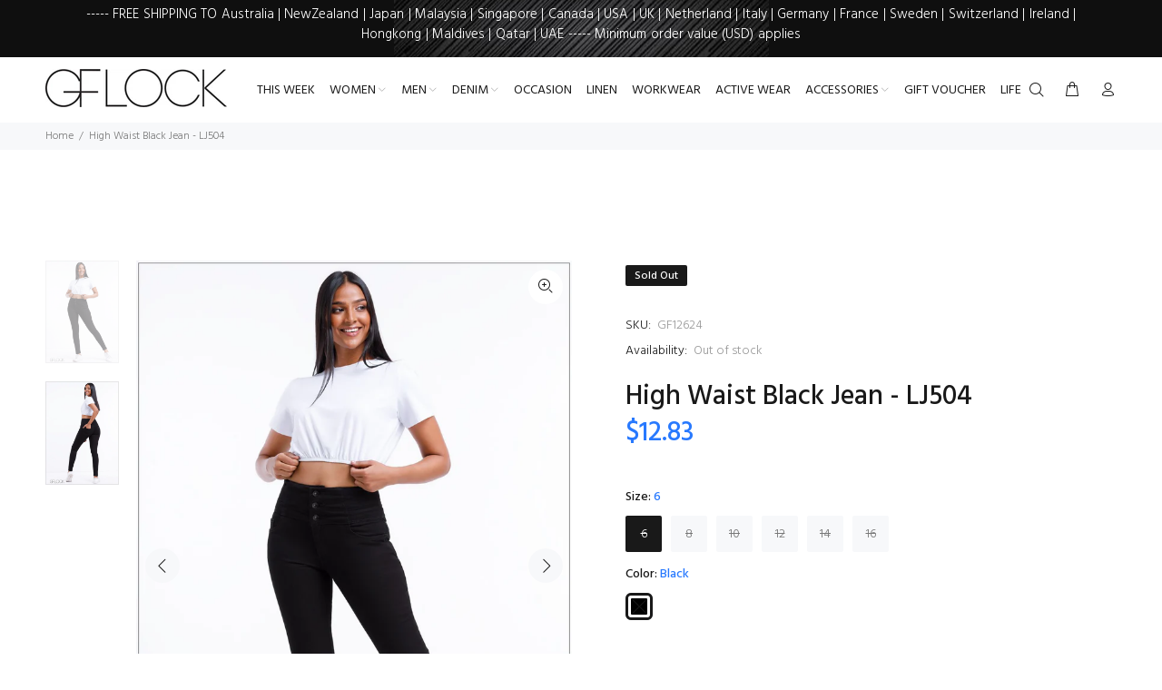

--- FILE ---
content_type: text/javascript
request_url: https://gflock.com/cdn/shop/t/3/assets/geolizr-lib.js?v=83904450587458992661639447971
body_size: 18467
content:
(function(e,t){typeof exports=="object"&&typeof module<"u"?module.exports=t():typeof define=="function"&&define.amd?define(t):(e=e||self,function(){var n=e.Cookies,r=e.Cookies=t();r.noConflict=function(){return e.Cookies=n,r}}())})(this,function(){"use strict";function e(e2){for(var t2=1;t2<arguments.length;t2++){var n=arguments[t2];for(var r in n)e2[r]=n[r]}return e2}var t={read:function(e2){return e2.replace(/(%[\dA-F]{2})+/gi,decodeURIComponent)},write:function(e2){return encodeURIComponent(e2).replace(/%(2[346BF]|3[AC-F]|40|5[BDE]|60|7[BCD])/g,decodeURIComponent)}};return function n(r,o){function i(t2,n2,i2){if(typeof document<"u"){typeof(i2=e({},o,i2)).expires=="number"&&(i2.expires=new Date(Date.now()+864e5*i2.expires)),i2.expires&&(i2.expires=i2.expires.toUTCString()),t2=encodeURIComponent(t2).replace(/%(2[346B]|5E|60|7C)/g,decodeURIComponent).replace(/[()]/g,escape),n2=r.write(n2,t2);var c="";for(var u in i2)i2[u]&&(c+="; "+u,i2[u]!==!0&&(c+="="+i2[u].split(";")[0]));return document.cookie=t2+"="+n2+c}}return Object.create({set:i,get:function(e2){if(typeof document<"u"&&(!arguments.length||e2)){for(var n2=document.cookie?document.cookie.split("; "):[],o2={},i2=0;i2<n2.length;i2++){var c=n2[i2].split("="),u=c.slice(1).join("=");u[0]==='"'&&(u=u.slice(1,-1));try{var f=t.read(c[0]);if(o2[f]=r.read(u,f),e2===f)break}catch{}}return e2?o2[e2]:o2}},remove:function(t2,n2){i(t2,"",e({},n2,{expires:-1}))},withAttributes:function(t2){return n(this.converter,e({},this.attributes,t2))},withConverter:function(t2){return n(e({},this.converter,t2),this.attributes)}},{attributes:{value:Object.freeze(o)},converter:{value:Object.freeze(r)}})}(t,{path:"/"})}),String.prototype.startsWith||(String.prototype.startsWith=function(searchString,position){return position=position||0,this.indexOf(searchString,position)===position}),window.GeolizrDefaults={countries:{AF:"AFGHANISTAN",AL:"ALBANIA",DZ:"ALGERIA",AS:"AMERICAN SAMOA",AD:"ANDORRA",AO:"ANGOLA",AI:"ANGUILLA",AQ:"ANTARCTICA",AG:"ANTIGUA AND BARBUDA",AR:"ARGENTINA",AM:"ARMENIA",AW:"ARUBA",AU:"AUSTRALIA",AT:"AUSTRIA",AZ:"AZERBAIJAN",BS:"BAHAMAS",BH:"BAHRAIN",BD:"BANGLADESH",BB:"BARBADOS",BY:"BELARUS",BE:"BELGIUM",BZ:"BELIZE",BJ:"BENIN",BM:"BERMUDA",BT:"BHUTAN",BO:"BOLIVIA",BA:"BOSNIA AND HERZEGOVINA",BW:"BOTSWANA",BV:"BOUVET ISLAND",BR:"BRAZIL",BQ:"BRITISH ANTARCTIC TERRITORY",IO:"BRITISH INDIAN OCEAN TERRITORY",VG:"BRITISH VIRGIN ISLANDS",BN:"BRUNEI",BG:"BULGARIA",BF:"BURKINA FASO",BI:"BURUNDI",KH:"CAMBODIA",CM:"CAMEROON",CA:"CANADA",CT:"CANTON AND ENDERBURY ISLANDS",CV:"CAPE VERDE",KY:"CAYMAN ISLANDS",CF:"CENTRAL AFRICAN REPUBLIC",TD:"CHAD",CL:"CHILE",CN:"CHINA",CX:"CHRISTMAS ISLAND",CC:"COCOS [KEELING] ISLANDS",CO:"COLOMBIA",KM:"COMOROS",CG:"CON BRAZZAVILLE",CD:"CON KINSHASA",CK:"COOK ISLANDS",CR:"COSTA RICA",HR:"CROATIA",CU:"CUBA",CY:"CYPRUS",CZ:"CZECH REPUBLIC",CI:"C\xC3\u201DTE D\xE2\u20AC\u2122IVOIRE",DK:"DENMARK",DJ:"DJIBOUTI",DM:"DOMINICA",DO:"DOMINICAN REPUBLIC",NQ:"DRONNING MAUD LAND",DD:"EAST GERMANY",EC:"ECUADOR",EG:"EGYPT",SV:"EL SALVADOR",GQ:"EQUATORIAL GUINEA",ER:"ERITREA",EE:"ESTONIA",ET:"ETHIOPIA",FK:"FALKLAND ISLANDS",FO:"FAROE ISLANDS",FJ:"FIJI",FI:"FINLAND",FR:"FRANCE",GF:"FRENCH GUIANA",PF:"FRENCH POLYNESIA",TF:"FRENCH SOUTHERN TERRITORIES",FQ:"FRENCH SOUTHERN AND ANTARCTIC TERRITORIES",GA:"GABON",GM:"GAMBIA",GE:"GEORGIA",DE:"GERMANY",GH:"GHANA",GI:"GIBRALTAR",GR:"GREECE",GL:"GREENLAND",GD:"GRENADA",GP:"GUADELOUPE",GU:"GUAM",GT:"GUATEMALA",GG:"GUERNSEY",GN:"GUINEA",GW:"GUINBISSAU",GY:"GUYANA",HT:"HAITI",HM:"HEARD ISLAND AND MCDONALD ISLANDS",HN:"HONDURAS",HK:"HONG KONG SAR CHINA",HU:"HUNGARY",IS:"ICELAND",IN:"INDIA",ID:"INDONESIA",IR:"IRAN",IQ:"IRAQ",IE:"IRELAND",IM:"ISLE OF MAN",IL:"ISRAEL",IT:"ITALY",JM:"JAMAICA",JP:"JAPAN",JE:"JERSEY",JT:"JOHNSTON ISLAND",JO:"JORDAN",KZ:"KAZAKHSTAN",KE:"KENYA",KI:"KIRIBATI",KW:"KUWAIT",KG:"KYRGYZSTAN",LA:"LAOS",LV:"LATVIA",LB:"LEBANON",LS:"LESOTHO",LR:"LIBERIA",LY:"LIBYA",LI:"LIECHTENSTEIN",LT:"LITHUANIA",LU:"LUXEMBOURG",MO:"MACAU SAR CHINA",MK:"MACEDONIA",MG:"MADAGASCAR",MW:"MALAWI",MY:"MALAYSIA",MV:"MALDIVES",ML:"MALI",MT:"MALTA",MH:"MARSHALL ISLANDS",MQ:"MARTINIQUE",MR:"MAURITANIA",MU:"MAURITIUS",YT:"MAYOTTE",FX:"METROPOLITAN FRANCE",MX:"MEXICO",FM:"MICRONESIA",MI:"MIDWAY ISLANDS",MD:"MOLDOVA",MC:"MONACO",MN:"MONGOLIA",ME:"MONTENEGRO",MS:"MONTSERRAT",MA:"MOROCCO",MZ:"MOZAMBIQUE",MM:"MYANMAR [BURMA]",NA:"NAMIBIA",NR:"NAURU",NP:"NEPAL",NL:"NETHERLANDS",AN:"NETHERLANDS ANTILLES",NT:"NEUTRAL ZONE",NC:"NEW CALEDONIA",NZ:"NEW ZEALAND",NI:"NICARAGUA",NE:"NIGER",NG:"NIGERIA",NU:"NIUE",NF:"NORFOLK ISLAND",KP:"NORTH KOREA",VD:"NORTH VIETNAM",MP:"NORTHERN MARIANA ISLANDS",NO:"NORWAY",OM:"OMAN",PC:"PACIFIC ISLANDS TRUST TERRITORY",PK:"PAKISTAN",PW:"PALAU",PS:"PALESTINIAN TERRITORIES",PA:"PANAMA",PZ:"PANAMA CANAL ZONE",PG:"PAPUA NEW GUINEA",PY:"PARAGUAY",YD:"PEOPLE\xE2\u20AC\u2122S DEMOCRATIC REPUBLIC OF YEMEN",PE:"PERU",PH:"PHILIPPINES",PN:"PITCAIRN ISLANDS",PL:"POLAND",PT:"PORTUGAL",PR:"PUERTO RICO",QA:"QATAR",RO:"ROMANIA",RU:"RUSSIA",RW:"RWANDA",RE:"R\xC3\u2030UNION",BL:"SAINT BARTH\xC3\u2030LEMY",SH:"SAINT HELENA",KN:"SAINT KITTS AND NEVIS",LC:"SAINT LUCIA",MF:"SAINT MARTIN",PM:"SAINT PIERRE AND MIQUELON",VC:"SAINT VINCENT AND THE GRENADINES",WS:"SAMOA",SM:"SAN MARINO",SA:"SAUDI ARABIA",SN:"SENEGAL",RS:"SERBIA",CS:"SERBIA AND MONTENEGRO",SC:"SEYCHELLES",SL:"SIERRA LEONE",SG:"SINGAPORE",SK:"SLOVAKIA",SI:"SLOVENIA",SB:"SOLOMON ISLANDS",SO:"SOMALIA",ZA:"SOUTH AFRICA",GS:"SOUTH GEORGIA AND THE SOUTH SANDWICH ISLANDS",KR:"SOUTH KOREA",ES:"SPAIN",LK:"SRI LANKA",SD:"SUDAN",SR:"SURINAME",SJ:"SVALBARD AND JAN MAYEN",SZ:"SWAZILAND",SE:"SWEDEN",CH:"SWITZERLAND",SY:"SYRIA",ST:"S\xC3\u0192O TOM\xC3\u2030 AND PR\xC3\x8DNCIPE",TW:"TAIWAN",TJ:"TAJIKISTAN",TZ:"TANZANIA",TH:"THAILAND",TL:"TIMLESTE",TG:"TOGO",TK:"TOKELAU",TO:"TONGA",TT:"TRINIDAD AND TOBAGO",TN:"TUNISIA",TR:"TURKEY",TM:"TURKMENISTAN",TC:"TURKS AND CAICOS ISLANDS",TV:"TUVALU",UM:"U.S. MINOR OUTLYING ISLANDS",PU:"U.S. MISCELLANEOUS PACIFIC ISLANDS",VI:"U.S. VIRGIN ISLANDS",UG:"UGANDA",UA:"UKRAINE",SU:"UNION OF SOVIET SOCIALIST REPUBLICS",AE:"UNITED ARAB EMIRATES",GB:"UNITED KINGDOM",US:"UNITED STATES",ZZ:"UNKNOWN OR INVALID REGION",UY:"URUGUAY",UZ:"UZBEKISTAN",VU:"VANUATU",VA:"VATICAN CITY",VE:"VENEZUELA",VN:"VIETNAM",WK:"WAKE ISLAND",WF:"WALLIS AND FUTUNA",EH:"WESTERN SAHARA",YE:"YEMEN",ZM:"ZAMBIA",ZW:"ZIMBABWE",AX:"\xC3\u2026LAND ISLANDS"},currencies:{AD:"EUR",AE:"AED",AF:"AFN",AG:"XCD",AI:"XCD",AL:"ALL",AM:"AMD",AO:"AOA",AQ:"AQD",AR:"ARS",AS:"USD",AT:"EUR",AU:"AUD",AW:"AWG",AX:"EUR",AZ:"AZN",BA:"BAM",BB:"BBD",BD:"BDT",BE:"EUR",BF:"XOF",BG:"BGN",BH:"BHD",BI:"BIF",BJ:"XOF",BL:"EUR",BM:"BMD",BN:"BND",BO:"BOB",BQ:"USD",BR:"BRL",BS:"BSD",BT:"BTN",BV:"NOK",BW:"BWP",BY:"BYR",BZ:"BZD",CA:"CAD",CC:"AUD",CD:"CDF",CF:"XAF",CG:"XAF",CH:"CHF",CI:"XOF",CK:"NZD",CL:"CLP",CM:"XAF",CN:"CNY",CO:"COP",CR:"CRC",CU:"CUP",CV:"CVE",CW:"ANG",CX:"AUD",CY:"EUR",CZ:"CZK",DE:"EUR",DJ:"DJF",DK:"DKK",DM:"XCD",DO:"DOP",DZ:"DZD",EC:"USD",EE:"EUR",EG:"EGP",EH:"MAD",ER:"ERN",ES:"EUR",ET:"ETB",FI:"EUR",FJ:"FJD",FK:"FKP",FM:"USD",FO:"DKK",FR:"EUR",GA:"XAF",GB:"GBP",GD:"XCD",GE:"GEL",GF:"EUR",GG:"GBP",GH:"GHS",GI:"GIP",GL:"DKK",GM:"GMD",GN:"GNF",GP:"EUR",GQ:"XAF",GR:"EUR",GS:"GBP",GT:"GTQ",GU:"USD",GW:"XOF",GY:"GYD",HK:"HKD",HM:"AUD",HN:"HNL",HR:"HRK",HT:"HTG",HU:"HUF",ID:"IDR",IE:"EUR",IL:"ILS",IM:"GBP",IN:"INR",IO:"USD",IQ:"IQD",IR:"IRR",IS:"ISK",IT:"EUR",JE:"GBP",JM:"JMD",JO:"JOD",JP:"JPY",KE:"KES",KG:"KGS",KH:"KHR",KI:"AUD",KM:"KMF",KN:"XCD",KP:"KPW",KR:"KRW",KW:"KWD",KY:"KYD",KZ:"KZT",LA:"LAK",LB:"LBP",LC:"XCD",LI:"CHF",LK:"LKR",LR:"LRD",LS:"LSL",LT:"LTL",LU:"EUR",LV:"EUR",LY:"LYD",MA:"MAD",MC:"EUR",MD:"MDL",ME:"EUR",MF:"EUR",MG:"MGA",MH:"USD",MK:"MKD",ML:"XOF",MM:"MMK",MN:"MNT",MO:"MOP",MP:"USD",MQ:"EUR",MR:"MRO",MS:"XCD",MT:"EUR",MU:"MUR",MV:"MVR",MW:"MWK",MX:"MXN",MY:"MYR",MZ:"MZN",NA:"NAD",NC:"XPF",NE:"XOF",NF:"AUD",NG:"NGN",NI:"NIO",NL:"EUR",NO:"NOK",NP:"NPR",NR:"AUD",NU:"NZD",NZ:"NZD",OM:"OMR",PA:"PAB",PE:"PEN",PF:"XPF",PG:"PGK",PH:"PHP",PK:"PKR",PL:"PLN",PM:"EUR",PN:"NZD",PR:"USD",PS:"ILS",PT:"EUR",PW:"USD",PY:"PYG",QA:"QAR",RE:"EUR",RO:"RON",RS:"RSD",RU:"RUB",RW:"RWF",SA:"SAR",SB:"SBD",SC:"SCR",SD:"SDG",SE:"SEK",SG:"SGD",SH:"SHP",SI:"EUR",SJ:"NOK",SK:"EUR",SL:"SLL",SM:"EUR",SN:"XOF",SO:"SOS",SR:"SRD",SS:"SSP",ST:"STD",SV:"USD",SX:"ANG",SY:"SYP",SZ:"SZL",TC:"USD",TD:"XAF",TF:"EUR",TG:"XOF",TH:"THB",TJ:"TJS",TK:"NZD",TL:"USD",TM:"TMT",TN:"TND",TO:"TOP",TR:"TRY",TT:"TTD",TV:"AUD",TW:"TWD",TZ:"TZS",UA:"UAH",UG:"UGX",UM:"USD",US:"USD",UY:"UYU",UZ:"UZS",VA:"EUR",VC:"XCD",VE:"VEF",VG:"USD",VI:"USD",VN:"VND",VU:"VUV",WF:"XPF",WS:"WST",XK:"EUR",YE:"YER",YT:"EUR",ZA:"ZAR",ZM:"ZMK",ZW:"ZWL"}},typeof Geolizr>"u"?window.Geolizr={}:window.Geolizr=Geolizr,Geolizr.currencyDynamicCountry=Geolizr.currencyDynamicCountry||!1,Geolizr.countries=window.GeolizrDefaults.countries,Geolizr.currencies=window.GeolizrDefaults.currencies,Geolizr.cities={London:"LND",Shaw:"SHAW","Newcastle upon Tyne":"NET"},Geolizr.lastCommit="73dc4a83fdd2a6796e58a5867b4ed5afd1df36ef",Geolizr.shopDomain=window.location.hostname,Geolizr.jquery=Geolizr.jquery||null,Geolizr.initState=Geolizr.initState||"false",Geolizr.initCallbackList=Geolizr.initCallbackList||[],Geolizr.geoData={},Geolizr.validation="74Pfs6wLK3GmwxYLoURv2ptrFVUAsEtDupYN0jEBC3WJyjGGddHrcl8IyRwF",Geolizr.dataState="false",Geolizr.dataCallbackList=Geolizr.dataCallbackList||[],Geolizr.eventListeners=Geolizr.eventListeners||[],Geolizr.currency_widget_enabled=Geolizr.currency_widget_enabled||!1,Geolizr.shopCurrency=Geolizr.shopCurrency||"EUR",Geolizr.moneyFormats=Geolizr.moneyFormats||[],Geolizr.useMoneyFormat="moneyFormat",Geolizr.shopifyFormatMoneySet=!1,Geolizr.observeElements=[],Geolizr.formatMoneyInit=!1,Geolizr.version=20181108,Geolizr.money_format="${{amount}}",Geolizr.admin=!1,Geolizr.redirects=[],Geolizr.popups=[],Geolizr.notifications=[],Geolizr.useCookieReferrer=!1,Geolizr.animation=Geolizr.animation||!1,Geolizr.currencyApiParamters=Geolizr.currencyApiParamters||!1,Geolizr.jqueryUri=Geolizr.jqueryUri||"//cdn.shopify.com/s/files/1/1102/5626/files/jquery-1.9.1.min.js",Geolizr.activeNotification=!1,Geolizr.activePopup=null;try{Geolizr.currencyHistory=JSON.parse(sessionStorage.getItem("geolizr-currency-history"))||{shopify:{current:"CAD",last:"EUR"}}}catch(e){console.log(e)}typeof Geolizr.currencyHistory.shopify>"u"&&(Geolizr.currencyHistory.shopify={}),typeof Geolizr.currencyHistory.shopify.current>"u"&&(Geolizr.currencyHistory.current=""),typeof Geolizr.currencyHistory.shopify.last>"u"&&(Geolizr.currencyHistory.shopify.last=""),Geolizr.currencyHistory.addCurrency=function(namespace,currency){typeof Geolizr.currencyHistory[namespace]>"u"&&(Geolizr.currencyHistory[namespace]={}),typeof Geolizr.currencyHistory[namespace].current<"u"&&Geolizr.currencyHistory[namespace].current!==currency&&(Geolizr.currencyHistory[namespace].last=Geolizr.currencyHistory[namespace].current),Geolizr.currencyHistory[namespace].current=currency;try{sessionStorage.setItem("geolizr-currency-history",JSON.stringify(Geolizr.currencyHistory))}catch(e){console.log(e)}},Geolizr.cookie=Cookies.noConflict(),Geolizr.cookie.setCookie=Geolizr.cookie.set,Geolizr.cookie.set=function(key,value,param){typeof param>"u"&&(param={}),param.SameSite="Strict",param.Secure=!0,Geolizr.cookie.setCookie(key,value,param)},typeof Geolizr.pathMapping>"u"&&(Geolizr.pathMapping={}),Geolizr.detectAdmin=function(){if(typeof Shopify=="object"&&Shopify.designMode===!0)return!0;let adminCentres=[/https:\/\/.*.myshopify.com\/admin\/themes\/\d*\/editor/,/https:\/\/gempages.net\/editor\?id=.*/];return parent&&parent.location.href?adminCentres.some(function(regEx){try{let matchIt=regEx.exec(parent.location.href);return matchIt&&matchIt.length>0}catch{return!1}}):!1},Geolizr.checks={bot:/bot|googlebot|crawler|spider|robot|crawling|baidu|bing|msn|duckduckbot|teoma|slurp|yandex|Chrome-Lighthouse/i.test(window.navigator.userAgent)},Geolizr.urlParameter=!1,Geolizr.getURLParameter=function(name){if(Geolizr.urlParameter===!1){let hash;Geolizr.urlParameter=[];const hashes=window.location.href.slice(window.location.href.indexOf("?")+1).split("&");for(let i=0;i<hashes.length;i++)hash=hashes[i].split("="),Geolizr.urlParameter.push(hash[0]),Geolizr.urlParameter[hash[0]]=hash[1]}return Geolizr.urlParameter[name]},Geolizr.isRedirectDisabled=function(){return Geolizr.redirectDisabled=Geolizr.getURLParameter("geolizr_redirect")==="off",Geolizr.redirectDisabled===!1&&(Geolizr.redirectDisabled=Geolizr.cookie.get("geolizr_redirect_disabled")==="true"),Geolizr.getURLParameter("geolizr_redirect")==="on"&&(Geolizr.redirectDisabled=!1,Geolizr.cookie.remove("geolizr_redirect_disabled")),Geolizr.redirectDisabled&&Geolizr.cookie.set("geolizr_redirect_disabled",Geolizr.redirectDisabled,{expires:new Date(new Date().getTime()+15*6e4)}),Geolizr.redirectDisabled},Geolizr.redirectDisabled=Geolizr.isRedirectDisabled(),Geolizr.admin=Geolizr.detectAdmin(),Geolizr.referrer=document.referrer,Geolizr.setProvider=function(provider,fallbackProvider){typeof provider=="object"?Geolizr.provider=provider:(console.error("given provider not valid - use default provider"),Geolizr.provider=Geolizr.ipApiProvider),typeof fallbackProvider=="object"?Geolizr.fallbackProvider=fallbackProvider:Geolizr.fallbackProvider=Geolizr.lovelyAppProvider},Geolizr.ipInfo={providerUrl:"https://ipinfo.io/json",setIp:function(ip){this.ip=ip;const accessKey=typeof this.ip>"u"?"":"/?token"+this.access_key;return this.providerUrl="https://ipinfo.io/"+this.ip+"/json"+accessKey,this},setAccessKey:function(accessKey){this.access_key=accessKey;const ip=typeof this.ip>"u"?"":"/"+this.ip;return this.providerUrl="https://ipinfo.io/"+ip+"/json?token="+this.access_key,this},convert:function(data){return typeof data.service<"u"||(data.countryCode=data.country,data.countryName=Geolizr.countries[data.countryCode],data.region="N/A",data.currencyCode=Geolizr.getCurrencyCode(data),data.currency={code:data.currencyCode},data.country={code:data.countryCode,country:data.countryName},data.service="ipinfo.io",data.status="success"),data}},Geolizr.ipApiCo={providerUrl:"https://ipapi.co/json/",setIp:function(ip){this.ip=ip;const accessKey=typeof this.ip>"u"?"":"/"+this.access_key;return this.providerUrl="https://ipapi.co/"+this.ip+"/json"+accessKey,this},setAccessKey:function(accessKey){this.access_key=accessKey;const ip=typeof this.ip>"u"?"":"/"+this.ip;return this.providerUrl="https://ipapi.co/"+ip+"/json/"+this.access_key,this},convert:function(data){return typeof data.service<"u"||(data.currencyCode=data.currency,data.currency={code:data.currency},data.countryName=data.country_name,data.countryCode=data.country,data.country={code:data.countryCode,country:data.country_name},data.service="ipapi.co",data.status="success"),data}},Geolizr.dbIpProvider={providerUrl:"https://api.db-ip.com/v2/free/self",setIp:function(ip){return this.ip=ip,this.providerUrl="https://api.db-ip.com/v2/free/"+this.ip,this},setAccessKey:function(accessKey){this.access_key=accessKey;const ip=typeof this.ip>"u"?"free":this.ip;return this.providerUrl="https://api.db-ip.com/v2/"+this.access_key+"/"+ip,this},convert:function(data){return typeof data.service<"u"||(data.country=data.countryName,data.region=data.region_code,data.org="N/A",data.currencyCode=Geolizr.getCurrencyCode(data),data.currency={code:data.currencyCode},data.countryName=data.country,data.country={code:data.countryCode,country:data.country},data.service="db-ip.com",data.status="success"),data}},Geolizr.ipStackProvider={providerUrl:"https://freegeoip.net/json/",setIp:function(ip){return this.ip=ip,this.providerUrl="https://api.ipstack.com/"+this.ip+"?access_key="+this.access_key,this},setAccessKey:function(accessKey){this.access_key=accessKey;const check=typeof this.ip>"u"?"check":this.ip;return this.providerUrl="https://api.ipstack.com/"+check+"?access_key="+this.access_key,this},convert:function(data){return typeof data.service<"u"?data:(data.service="ipstack.net",typeof data.error<"u"?(console.error("Geolizr ipStackProvider Error: "+data.error.info),data):(data.country=data.country_name,data.countryCode=data.country_code,data.region=data.region_code,data.org="N/A",data.currencyCode=Geolizr.getCurrencyCode(data),data.currency={code:data.currencyCode},data.countryName=data.country,data.country={code:data.countryCode,country:data.country},data.status="success",data))}},Geolizr.ipApiProvider={providerUrl:"https://ip.lovely-app.com",setIp:function(ip){return this.ip=ip,this.providerUrl="https://ip.lovely-app.com/ip/"+ip,this},setAccessKey:function(accessKey){const ip=typeof this.ip<"u"?"/ip/"+this.ip:"";return this.providerUrl="https://ip.lovely-app.com/"+ip,this},setCountry:function(country){},convert:function(data){return typeof data.service<"u"||(data.currencyCode=Geolizr.getCurrencyCode(data),data.currency={code:data.currencyCode},data.countryName=data.country,data.country={code:data.countryCode,country:data.country},data.service="ip.lovely-app.com"),data}},Geolizr.geolizrProvider={params:{},providerUrl:"https://service.geolizr.com",setIp:function(ip){return this.params.ip=ip,this.providerUrl="https://service.geolizr.com?"+Geolizr.jquery.param(this.params),this},setCountry:function(country){return this.params.country=country,this.providerUrl="https://service.geolizr.com?"+Geolizr.jquery.param(this.params),this},convert:function(data){return typeof data.service<"u"||(data.success="true",data.service="service.geolizr.net"),data}},Geolizr.lovelyAppProvider={params:{},providerUrl:"https://geo.lovely-app.com/",setIp:function(ip){return this.params.ip=ip,this.providerUrl="https://geo.lovely-app.com/?"+Geolizr.jquery.param(this.params),this},setCountry:function(country){return this.params.country=country,this.providerUrl="https://geo.lovely-app.com?"+Geolizr.jquery.param(this.params),this},convert:function(data){return typeof data.service<"u"||(data.service="geo.lovely-app.com",data.status="success"),data}},Geolizr.geolizrIpApiProvider={params:{},providerUrl:"https://service.geolizr.com/ipapi/",setIp:function(ip){return this.params.ip=ip,this.providerUrl="https://service.geolizr.com/ipapi/?"+Geolizr.jquery.param(this.params),this},setCountry:function(country){return this.params.country=country,this.providerUrl="https://service.geolizr.com/ipapi/?"+Geolizr.jquery.param(this.params),this},convert:function(data){return typeof data.service<"u"||(data=Geolizr.ipApiProvider.convert(data),data.service="service.geolizr.net/ipapi"),data}},Geolizr.presetServiceActivate=function(config){if(typeof Geolizr[config.name]=="object"){if(config.name==="ipStackProvider"&&typeof config.accessKey>"u"){console.error(`The free freegeoip is deprecated, more information at https://github.com/apilayer/freegeoip#readme 
With Geolizr you can bye a key on https://ipstack.com/product a subscription and use this method: use Geolizr.activateFreegeoip('<your new api.ipstack.com key>'). Or you use some of the other free services found here: https://geolizr.freshdesk.com/support/solutions/articles/8000068428-geoip-services`);return}typeof config.accessKey>"u"?Geolizr.setProvider(Geolizr[config.name]):Geolizr.setProvider(Geolizr[config.name].setAccessKey(config.accessKey))}},typeof Geolizr.presetService=="object"?Geolizr.presetServiceActivate(Geolizr.presetService):Geolizr.presetServiceActivate({name:"ipApiProvider"}),Geolizr.activateIpApiWrapper=function(){Geolizr.provider=Geolizr.geolizrIpApiProvider},Geolizr.addEventListener=function(event,eventListener,priority){if(typeof priority>"u"&&(priority=100),Geolizr.eventListeners[event]||(Geolizr.eventListeners[event]=[]),Geolizr.eventListeners[event].push({callback:eventListener,priority}),event==="notification.show"&&Geolizr.activeNotification&&Geolizr.dispatchEvent("notification.show",Geolizr.activeNotification),event==="geolizr.geoData"&&Geolizr.geoData&&Geolizr.dispatchEvent("geolizr.geoData",Geolizr.geoData),event==="popup.show"&&Geolizr.activePopup!==null&&Geolizr.dispatchEvent("popup.show",Geolizr.activePopup),event==="currency.api"&&Geolizr.currencyApiParamters!==!1&&Geolizr.dispatchEvent("currency.api",Geolizr.currencyApiParamters),event==="redirect.executed"&&typeof Geolizr.redirectExcutionCode<"u"){let executionParam={redirect:Geolizr.redirectExecuted,code:Geolizr.redirectExcutionCode,message:Geolizr.redirectExcutionMessage};Geolizr.dispatchEvent("redirect.executed",executionParam)}},Geolizr.sortByPriority=function(callbackA,callbackB){return callbackA.priority>callbackB.priority?-1:callbackB.priority>callbackA.priority?1:0},Geolizr.dispatchEvent=function(event,params){if(Object.keys(Geolizr.events).length>0&&(Object.keys(Geolizr.events).forEach(function(name){Geolizr.events[name].forEach(function(callbackObj){let object={callback:callbackObj.callback,priority:callbackObj.priority};typeof Geolizr.eventListeners[name]>"u"&&(Geolizr.eventListeners[name]=[]),Geolizr.eventListeners[name].indexOf(object)===-1&&Geolizr.addEventListener(name,callbackObj.callback,callbackObj.priority)})}),Geolizr.events={}),Geolizr.eventListeners[event]){let callbacks=Geolizr.eventListeners[event].sort(Geolizr.sortByPriority);for(let i=0;i<callbacks.length;i++)callbacks[i].callback(params)}},Geolizr.isReady=function(){return!0},Geolizr.getCurrencyCode=function(geoData){return geoData.countryCode=geoData.countryCode||"--",geoData&&Geolizr.currencies[geoData.countryCode]?Geolizr.currencies[geoData.countryCode]:!1},Geolizr.loadScript=function(url,callback){const script=document.createElement("script");script.type="text/javascript",script.readyState?script.onreadystatechange=function(){(script.readyState==="loaded"||script.readyState==="complete")&&(script.onreadystatechange=null,callback())}:script.onload=function(){callback()},script.src=url,document.getElementsByTagName("head")[0].appendChild(script)},Geolizr.listCheck=function(item,filterUrls,currentUrlWithoutParams){if(item.filterlistType===void 0)return!1;item.filterlistType=item.filterlistType||"none";let result=!1;return item.filterlistType==="blacklist"?(result=!1,filterUrls.forEach(function(filter){typeof filter=="string"&&filter.length>0&&currentUrlWithoutParams.match(filter)!==null&&(result=!0)}),result):item.filterlistType==="whitelist"?(result=!0,filterUrls.forEach(function(filter){typeof filter=="string"&&filter.length>0&&currentUrlWithoutParams.match(filter)!==null&&(result=!1)}),result):!1},Geolizr.calculate=function(calcStr){return new Function("return "+calcStr)()},Geolizr.checkGeoData=function(geoData){const ignoreOrgs=["Microsoft bingbot","Google Inc.","Googlebot","Google LLC","Google","Facebook","Yahoo","YANDEX LLC","China Unicom Beijing"];return geoData.org=geoData.org||"N/A",typeof geoData.org<"u"&&ignoreOrgs.indexOf(geoData.org)>-1||typeof Geolizr.admin<"u"&&Geolizr.admin===!0?!1:typeof geoData.status<"u"&&geoData.status==="success"},Geolizr.geoDataSuccessCallback=function(geoData){geoData=Geolizr.provider.convert(geoData);let status=Geolizr.checkGeoData(geoData);if(geoData.success==="true"&&(status=!0),status){Geolizr.geoDataSave(geoData),Geolizr.geoData=geoData,Geolizr.dataState="true";for(let i=0;i<Geolizr.dataCallbackList.length;i++)Geolizr.dataCallbackList[i](geoData,!0);Geolizr.dataCallbackList=[]}},Geolizr.geoDataOff=function(callback){callback({status:"success",success:!0,geolizr:"off",country:{code:"--"},currency:{code:"---"}})},Geolizr.geoDataLoad=function(usedUrl,fallBackUrl,callback){if(typeof Geolizr.geolizr<"u"&&Geolizr.geolizr==="off"||typeof Geolizr.geoDataObject<"u"&&Geolizr.geoDataObject&&Geolizr.geoDataObject.geolizr==="off"){Geolizr.geoDataOff(callback);return}Geolizr.jquery.ajax=Geolizr.jquery.ajax||!1,Geolizr.jquery.ajax!==!1&&Geolizr.jquery.ajax({timeout:3e3,url:usedUrl,success:callback,error:function(error,msg){console.error(msg,error),Geolizr.provider=Geolizr.fallbackProvider,Geolizr.jquery.ajax({url:fallBackUrl,success:callback})}})},Geolizr.geoDataSave=function(geoData){geoData=Geolizr.provider.convert(geoData),Geolizr.geolizrCountry&&(geoData.geolizrCountry=Geolizr.geolizrCountry),Geolizr.cookie.set("geolizr_geodata",JSON.stringify(geoData),{expires:365,path:"/",domain:Geolizr.shopDomain})},Geolizr.dataCallbackListPush=function(callback){Geolizr.dataCallbackList.indexOf(callback)==-1&&Geolizr.dataCallbackList.push(callback)},Geolizr.getGeoData=function(callback,ignoreCache){Geolizr.init(function(){if(Geolizr.geolizr=Geolizr.getURLParameter("geolizr"),Geolizr.geolizrIP=Geolizr.getURLParameter("geolizr_ip"),Geolizr.geolizrCountry=Geolizr.getURLParameter("geolizr_country"),Geolizr.ignoreCache=ignoreCache?ignoreCache===!0:!1,(Geolizr.geolizr&&Geolizr.geolizr==="off"||Geolizr.geolizrIP||Geolizr.geolizrCountry)&&(Geolizr.ignoreCache=!1),Geolizr.dataState==="true"&&Geolizr.geoData){callback(Geolizr.geoData);return}else if(Geolizr.dataState==="pending"){Geolizr.dataCallbackListPush(callback);return}Geolizr.dataCallbackListPush(callback),Geolizr.dataState="pending",setTimeout(function(){Geolizr.dataState==="pending"&&(Geolizr.pendingReset||(Geolizr.pendingReset=0),Geolizr.pendingReset++,Geolizr.dataState="false",callback&&Geolizr.pendingReset<10?Geolizr.getGeoData(callback,Geolizr.ignoreCache):Geolizr.pendingReset=0)},600),typeof Geolizr.provider.execute=="function"?Geolizr.provider.execute():Geolizr.defaultExecuteProvider()})},Geolizr.defaultExecuteProvider=function(){let usedUrl,fallBackUrl;if(Geolizr.geolizrIP?(Geolizr.ignoreCache=!0,Geolizr.provider.setIp(Geolizr.geolizrIP),usedUrl=Geolizr.provider.providerUrl,Geolizr.fallbackProvider.setIp(Geolizr.geolizrIP),fallBackUrl=Geolizr.fallbackProvider.providerUrl):(usedUrl=Geolizr.provider.providerUrl,fallBackUrl=Geolizr.fallbackProvider.providerUrl),Geolizr.geolizrCountry&&(Geolizr.ignoreCache=!0,Geolizr.fallbackProvider.setCountry(Geolizr.geolizrCountry),Geolizr.provider=Geolizr.fallbackProvider,usedUrl=Geolizr.provider.providerUrl),Geolizr.geoDataObject=!1,Geolizr.isReady()){if(typeof Geolizr.jquery!="function"){console.error("jQuery missing");return}const geoData=Geolizr.cookie.get("geolizr_geodata");if(Geolizr.jquery.parseJSON=typeof Geolizr.jquery.parseJSON=="function"?Geolizr.jquery.parseJSON:!1,Geolizr.jquery.parseJSON===!1){console.error("jQuery missing parseJSON");return}if(typeof geoData<"u"?Geolizr.geoDataObject=Geolizr.jquery.parseJSON(geoData):Geolizr.geoDataObject=!1,typeof Geolizr.geoDataObject<"u"&&Geolizr.geoDataObject&&(!Geolizr.geoDataObject.geolizrCountry&&Geolizr.geoDataObject.geolizrCountry!==Geolizr.geolizrCountry&&(Geolizr.geoDataObject=!1),Geolizr.geolizr&&(Geolizr.geolizr==="on"||Geolizr.geolizr==="off")?Geolizr.geoDataObject=!1:Geolizr.geoDataObject&&Geolizr.geoDataObject.geolizr==="off"&&(Geolizr.geolizr="off"),Geolizr.ignoreCache===!0&&(Geolizr.geoDataObject=!1)),Geolizr.geoDataObject){try{Geolizr.geoDataSuccessCallback(Geolizr.geoDataObject)}catch{}Geolizr.geoDataLoad(usedUrl,fallBackUrl,Geolizr.geoDataSave)}else Geolizr.geoDataLoad(usedUrl,fallBackUrl,Geolizr.geoDataSuccessCallback)}else Geolizr.dataState="false"},Geolizr.versionCompare=function(a,b){if(a===b)return 0;if(typeof a>"u")return-1;const a_components=a.split("."),b_components=b.split("."),len=Math.min(a_components.length,b_components.length);for(let i=0;i<len;i++){if(parseInt(a_components[i])>parseInt(b_components[i]))return 1;if(parseInt(a_components[i])<parseInt(b_components[i]))return-1}return a_components.length>b_components.length?1:a_components.length<b_components.length?-1:0},Geolizr.redirect=function(redirect){if(Geolizr.checks.bot===!0||Geolizr.redirectDisabled){Geolizr.redirectExcutionCode="512",Geolizr.redirectExcutionMessage="no Redirect because of bot detection";let executionParam2={redirect,code:Geolizr.redirectExcutionCode,message:Geolizr.redirectExcutionMessage};Geolizr.dispatchEvent("redirect.executed",executionParam2);return}if(typeof redirect!="object"&&Object.keys(Geolizr.redirects).length>0){redirect=Geolizr.redirects[Geolizr.countryToRedirect[Geolizr.geoData.country.code]];const regionRedirect=Geolizr.redirects[Geolizr.countryToRedirect[Geolizr.geoData.country.code+"-"+Geolizr.geoData.region]];regionRedirect&&(redirect=regionRedirect)}typeof redirect=="object"?(Geolizr.redirectExecuted=redirect,Geolizr.redirectExecute(redirect)):(Geolizr.redirectExcutionCode="404",Geolizr.redirectExcutionMessage="no Redirect for Country/Region found");let executionParam={redirect,code:Geolizr.redirectExcutionCode,message:Geolizr.redirectExcutionMessage};Geolizr.dispatchEvent("redirect.notExecuted",executionParam),Geolizr.dispatchEvent("redirect.executed",executionParam)},Geolizr.hasUrlPlaceholder=function(targetUrl){return targetUrl.indexOf("%path%")>-1||targetUrl.indexOf("%path_without_locale%")>-1},Geolizr.replaceUrlPlaceholder=function(targetUrl){let linkParameter=!1,linkParameterArray=targetUrl.split("?");linkParameterArray.length>1&&(targetUrl=linkParameterArray[0],linkParameter=new URLSearchParams(linkParameterArray[1]));let path=window.location.href.replace(window.location.protocol+"//"+window.location.hostname+"/",""),path_without_locale=path;if(typeof Geolizr.geoData.country<"u"&&(typeof Geolizr.pathMapping=="object"&&typeof Geolizr.pathMapping[Geolizr.geoData.country.code]=="object"&&typeof Geolizr.pathMapping[Geolizr.geoData.country.code][path]=="string"&&(path=Geolizr.pathMapping[Geolizr.geoData.country.code][path]),typeof Geolizr.pathMapping=="object"&&typeof Geolizr.pathMapping[path]=="string"&&(path=Geolizr.pathMapping[path])),Geolizr.requestLocaleRootUrl!=="/"){let locale=Geolizr.requestLocaleRootUrl.replace(/^\//,"")+"/?";path_without_locale=path.replace(new RegExp(locale),"")}if(targetUrl=targetUrl.replace("%path%",path),targetUrl=targetUrl.replace("%path_without_locale%",path_without_locale),linkParameter)if(targetUrl.indexOf("?")!==-1){let newLinkParameterArray=targetUrl.split("?"),newLinkParameter=new URLSearchParams(newLinkParameterArray[1]);linkParameter.forEach(function(value,key){newLinkParameter.delete(key),newLinkParameter.append(key,value)}),targetUrl=newLinkParameterArray[0].replace(/\/\/$/gm,"/")+"?"+newLinkParameter}else targetUrl=targetUrl.replace(/\/\/$/gm,"/")+"?"+linkParameter;return targetUrl},Geolizr.redirectExecute=function(redirect){Geolizr.redirectExcutionCode="200",Geolizr.redirectExcutionMessage="",typeof redirect.url>"u"&&typeof redirect.redirectUrl=="string"&&(redirect.url=redirect.redirectUrl);const cookieBlocker=Geolizr.cookie.get("geolizr.blockRedirects");if(typeof cookieBlocker<"u"&&cookieBlocker!==!1){Geolizr.redirectExcutionCode="908",Geolizr.redirectExcutionMessage="Redirect "+redirect.id+" blocks by cookie ["+cookieBlocker+"]";return}let currentUrl=window.location.href;currentUrl.slice(-1)==="/"&&(currentUrl=currentUrl.substring(0,currentUrl.length-1));let currentUrlWithoutParams=currentUrl.split("?")[0];currentUrlWithoutParams.slice(-1)==="/"&&(currentUrlWithoutParams=currentUrlWithoutParams.substring(0,currentUrlWithoutParams.length-1)),redirect.url=redirect.url||"";let targetUrl=redirect.url;if(targetUrl===""&&(Geolizr.redirectExcutionCode="400",Geolizr.redirectExcutionMessage="Redirect URL empty"),targetUrl.slice(-1)==="/"&&(targetUrl=targetUrl.substring(0,targetUrl.length-1)),Geolizr.hasUrlPlaceholder(targetUrl)?targetUrl=Geolizr.replaceUrlPlaceholder(targetUrl):(Geolizr.geolizrCountry=Geolizr.getURLParameter("geolizr_country"),Geolizr.geolizrIP=Geolizr.getURLParameter("geolizr_ip"),typeof Geolizr.geolizrCountry<"u"&&typeof Geolizr.geolizrIP<"u"?targetUrl=targetUrl+"/?geolizr_country="+Geolizr.geolizrCountry+"&geolizr_ip="+Geolizr.geolizrIP:(Geolizr.geolizrCountry&&(targetUrl=targetUrl+"/?geolizr_country="+Geolizr.geolizrCountry),Geolizr.geolizrIP&&(targetUrl=targetUrl+"/?geolizr_ip="+Geolizr.geolizrIP))),targetUrl.slice(-1)==="/"&&(targetUrl=targetUrl.substring(0,targetUrl.length-1)),redirect.filterlistUrls=redirect.filterlistUrls||"",redirect.filterlistType!=="none"&&redirect.filterlistUrls!==""){const filterUrls=redirect.filterlistUrls.replace(/ /g,"").split(",");if(Geolizr.listCheck(redirect,filterUrls,currentUrlWithoutParams)){Geolizr.redirectExcutionCode="904",Geolizr.redirectExcutionMessage="Filter blocks the redirect";return}}let cookieReferrer=!1;Geolizr.useCookieReferrer===!0&&(cookieReferrer="https://"+Geolizr.cookie.get("geolizr.referrer"));const baseReferrer=document.referrer||Geolizr.referrer||cookieReferrer;if(baseReferrer&&baseReferrer!==""){const tmpAnchor=document.createElement("a");tmpAnchor.href=baseReferrer;let referrer=tmpAnchor.host;if(referrer.indexOf(":")>0&&(referrer=referrer.replace(":443","").replace(":80","").replace(":88","")),redirect.ignoreReferrers=redirect.ignoreReferrers||redirect.redirectIgnoreReferrers||!1,redirect.ignoreReferrers){const ignoreReferrers=redirect.ignoreReferrers.replace(/[^-a-zA-Z0-9()@:%_\+\.~#?&//=,äöüßÄÖÜ]/g,"").split(",");if(Geolizr.jquery.inArray=Geolizr.jquery.inArray||function(){return!1},Geolizr.jquery.inArray(referrer,ignoreReferrers)===-1&&currentUrl!==targetUrl){let targetUrlObject2={url:targetUrl};Geolizr.redirectFilterExecution(redirect,targetUrlObject2)?(Geolizr.dispatchEvent("redirect.executed",{redirect,code:"200",message:""}),window.location.replace(targetUrlObject2.url)):(Geolizr.redirectExcutionCode="1000",Geolizr.redirectExcutionMessage="redirect Filter blocks the redirect")}else currentUrl!==targetUrl?(Geolizr.redirectExcutionCode="905",Geolizr.redirectExcutionMessage="Referrer ("+referrer+") blocks the redirect",cookieReferrer==="https://"+referrer&&(Geolizr.redirectExcutionCode="907",Geolizr.redirectExcutionMessage="Cookie Referrer ("+referrer+") blocks the redirect"),Geolizr.useCookieReferrer===!0&&Geolizr.cookie.set("geolizr.referrer",referrer)):(Geolizr.redirectExcutionCode="906",Geolizr.redirectExcutionMessage="Destination and current URL are the same")}else if(currentUrl!==targetUrl){let targetUrlObject2={url:targetUrl};Geolizr.redirectFilterExecution(redirect,targetUrlObject2)?(Geolizr.dispatchEvent("redirect.executed",{redirect,code:"200",message:""}),window.location.replace(targetUrlObject2.url)):(Geolizr.redirectExcutionCode="1000",Geolizr.redirectExcutionMessage="redirect Filter blocks the redirect")}else Geolizr.redirectExcutionCode="906",Geolizr.redirectExcutionMessage="Destination and current URL are the same"}else if(currentUrl!==targetUrl){var targetUrlObject={url:targetUrl};Geolizr.redirectFilterExecution(redirect,targetUrlObject)?(Geolizr.dispatchEvent("redirect.executed",{redirect,code:"200",message:""}),window.location.replace(targetUrlObject.url)):(Geolizr.redirectExcutionCode="1000",Geolizr.redirectExcutionMessage="redirect Filter blocks the redirect")}else Geolizr.redirectExcutionCode="906",Geolizr.redirectExcutionMessage="Destination and current URL are the same"},Geolizr.redirectFilter=Geolizr.redirectFilter||void 0,Geolizr.redirectFilterExecution=function(redirect,targetUrlObject){return typeof Geolizr.redirectFilter=="function"?Geolizr.redirectFilter(redirect,targetUrlObject):!0},Geolizr.executePopup=function(popup){let currentUrlWithoutParams=window.location.href.split("?")[0];if(currentUrlWithoutParams.slice(-1)==="/"&&(currentUrlWithoutParams=currentUrlWithoutParams.substring(0,currentUrlWithoutParams.length-1)),popup.filterlistType!=="none"&&popup.filterlistUrls!==""){const filterUrls=popup.filterlistUrls.replace(/ /g,"").split(",");if(Geolizr.listCheck(popup,filterUrls,currentUrlWithoutParams))return}popup.roundCorner=popup.roundCorner||"false";const geolizrClass=popup.roundCorner==="true"?"geolizr-popup-round-corner":"geolizr-popup-shadow";let geolizrPopupTemplate='<div id="geolizr-popup">',animationClass="";Geolizr.animation&&(animationClass="animate fadeIn ");let popupUrl=Geolizr.popupAssetUrl.replace("[popupId]",popup.id);typeof popup.version<"u"&&(popupUrl=popupUrl.replace("v=0","v="+popup.version)),typeof popup.url_parameters=="object"&&(popupUrl=popupUrl+"&"+Geolizr.jquery.param(popup.url_parameters));let path=window.location.href.replace(window.location.protocol+"//"+window.location.hostname+"/","");geolizrPopupTemplate+='<div class="geolizr-popup gp-center '+animationClass+geolizrClass+'" style="background: '+popup.backgroundColor+';">',geolizrPopupTemplate+='<iframe id="geolizr-popup-content-iframe" class="'+geolizrClass+'" src="'+popupUrl+"&rootUrl="+Geolizr.requestLocaleRootUrl+"&path="+path+'"></iframe>',popup.dismissible=popup.dismissible||"false",popup.dismissible==="true"&&(popup.textColor=popup.textColor||"black",geolizrPopupTemplate+='<a id="geolizr-dismiss-popup" style="color: '+popup.textColor+';" href="">&times;</a>'),popup.pageBackgroundColor=popup.pageBackgroundColor||["inherit"],geolizrPopupTemplate+="</div>",geolizrPopupTemplate+='<div class="geolizr-popup-background" style="background-color: rgba('+popup.pageBackgroundColor[0]+", "+popup.pageBackgroundColor[1]+","+popup.pageBackgroundColor[2]+', 0.7)"></div>',geolizrPopupTemplate+="</div>",Geolizr.jquery("body").prepend=Geolizr.jquery("body").prepend||function(){return!1},Geolizr.jquery("body").prepend(geolizrPopupTemplate),Geolizr.jquery("body").addClass("geolizr-popup-open"),Geolizr.dispatchEvent("popup.show",popup);const message="GeolizrData=>"+JSON.stringify(Geolizr.geoData),iframe=Geolizr.jquery("#geolizr-popup-content-iframe");iframe.length>0&&iframe.ready(function(){setTimeout(function(){try{iframe[0].contentWindow.postMessage(message,"*")}catch{}},1)});const geolizrPopup=Geolizr.jquery("#geolizr-popup");Geolizr.activePopup=popup,geolizrPopup.children=geolizrPopup.children||function(){return!1};const geolizrPopupContent=geolizrPopup.children("div.geolizr-popup"),onResize=function(event){Geolizr.event=event;const geolizrPopupHeight=parseInt(geolizrPopup.height());geolizrPopupContent.hasClass=geolizrPopupContent.hasClass||function(){return!1},geolizrPopupContent.addClass=geolizrPopupContent.addClass||function(){return!1},geolizrPopupContent.removeClass=geolizrPopupContent.removeClass||function(){return!1},Geolizr.jquery(window).width()<670&&geolizrPopupContent.hasClass("gp-center")?(Geolizr.jquery(window).width>=Geolizr.jquery(window).height?(geolizrPopupContent.addClass("gp-mobile"),geolizrPopupContent.addClass("landscape")):(geolizrPopupContent.addClass("gp-mobile"),geolizrPopupContent.addClass("portrait")),geolizrPopupContent.removeClass("gp-center")):Geolizr.jquery(window).width()>=670&&geolizrPopupContent.hasClass("gp-mobile")&&(geolizrPopupContent.addClass("gp-center"),geolizrPopupContent.removeClass("gp-mobile"),geolizrPopupContent.hasClass("portrait")&&geolizrPopupContent.removeClass("portrait"),geolizrPopupContent.hasClass("landscape")&&geolizrPopupContent.removeClass("landscape")),Geolizr.dispatchEvent("popup.resize",{popup,height:geolizrPopupHeight})};onResize(),Geolizr.jquery(window).resize(onResize),popup.dismissible==="true"&&(Geolizr.jquery("#geolizr-dismiss-popup").click(function(e){e.preventDefault(),Geolizr.closePopup(popup)}),$(document).keyup(function(e){e.key==="Escape"&&Geolizr.closePopup(popup)}))},Geolizr.closePopup=function(popup){typeof popup>"u"&&(popup=Geolizr.activePopup),Geolizr.jquery("#geolizr-popup").remove(),Geolizr.activePopup=null,popup.rememberCloseState=popup.rememberCloseState||"false",popup.rememberCloseState==="true"&&Geolizr.cookie.set("geolizr-dismissed-popup-"+popup.id,"true",{expires:365,path:"/",domain:Geolizr.shopDomain}),Geolizr.dispatchEvent("popup.hide",popup),Geolizr.jquery("body").removeClass("geolizr-popup-open")},Geolizr.popupTabTrap=function(){if($("#geolizr-popup-content-iframe").length>0){const focusableContent=[Geolizr.jquery("#geolizr-popup-content-iframe")[0],Geolizr.jquery("#geolizr-dismiss-popup")[0]],firstFocusableElement=focusableContent[0],lastFocusableElement=focusableContent[focusableContent.length-1],handleKeyUp=function(e){(e.key==="Tab"||e.keyCode===9)&&(e.shiftKey?focusableContent.indexOf(document.activeElement)===-1&&(lastFocusableElement.focus(),e.preventDefault()):focusableContent.indexOf(document.activeElement)===-1&&(firstFocusableElement.focus(),e.preventDefault()))};document.addEventListener("keyup",handleKeyUp),firstFocusableElement.focus(),Geolizr.addEventListener("popup.hide",function(){document.removeEventListener("keyup",handleKeyUp,!0)})}},Geolizr.popup=function(popup,assetUrl){if(Geolizr.popupAssetUrl=assetUrl,popup){const eventMethod=window.addEventListener?"addEventListener":"attachEvent",eventCatcher=window[eventMethod],messageEvent=eventMethod==="attachEvent"?"onmessage":"message",changeUrl=function(data){let targetUrl=data.split("=>")[1];targetUrl&&(Geolizr.hasUrlPlaceholder(targetUrl)&&(targetUrl=Geolizr.replaceUrlPlaceholder(targetUrl)),window.location.href=targetUrl)},checkData=function(data,string){return typeof data=="string"&&data.startsWith(string)};eventCatcher(messageEvent,function(e){const geolizrPopup=Geolizr.jquery("#geolizr-popup"),data=e.data||"";if(geolizrPopup.length>0&&checkData(data,"GeolizrClosePopup")===!0&&(e.preventDefault(),Geolizr.activePopup&&(Geolizr.dispatchEvent("popup.hide",Geolizr.activePopup),Geolizr.jquery("body").removeClass("geolizr-popup-open")),geolizrPopup.remove(),Geolizr.activePopup&&Geolizr.activePopup.rememberCloseState==="true"&&Geolizr.cookie.set("geolizr-dismissed-popup-"+Geolizr.activePopup.id,"true",{expires:365,path:"/",domain:Geolizr.shopDomain}),Geolizr.activePopup=null,data!=="GeolizrClosePopup"&&changeUrl(data)),geolizrPopup.length>0&&checkData(data,"GeolizrRedirect")===!0&&(e.preventDefault(),changeUrl(data)),checkData(data,"GeolizrLyChangeLanguage")){let lyCode=data.split("=>")[1];typeof langify<"u"&&langify.helper&&(geolizrPopup.remove(),Geolizr.activePopup&&Geolizr.activePopup.rememberCloseState==="true"&&Geolizr.cookie.set("geolizr-dismissed-popup-"+Geolizr.activePopup.id,"true",{expires:365,path:"/",domain:Geolizr.shopDomain}),langify.helper.saveLanguage(lyCode))}if(checkData(data,"GeolizrDispatchEvent")){let dataParameter=data.split("=>"),eventParameter=JSON.parse(dataParameter[1]);Geolizr.dispatchEvent(eventParameter.name,eventParameter.parameter)}},!1);let dismissedContent=Geolizr.cookie.get("geolizr-dismissed-popup-"+popup.id);popup.dismissed=typeof dismissedContent<"u",Geolizr.dispatchEvent("popup.preShow",popup),popup.dismissed||Geolizr.executePopup(popup)}},Geolizr.countryFlagTemplate='<i class="famfamfam-flag-{countryFlagLowerCase}"></i>',Geolizr.getCountryFlag=function(countryCode){const countryFlagLowerCase=countryCode.toLowerCase(),countryFlagUpperCase=countryCode.toUpperCase(),countryFlagFirstLetterUp=countryCode.charAt(0).toUpperCase()+countryCode.substr(1).toLowerCase();return Geolizr.countryFlagTemplate.replace("{countryFlagLowerCase}",countryFlagLowerCase).replace("{countryFlagUpperCase}",countryFlagUpperCase).replace("{countryFlagFirstLetterUp}",countryFlagFirstLetterUp)},Geolizr.getNotification=function(){const geoData=Geolizr.geoData;let notification=Geolizr.notifications[Geolizr.regionToNotification[geoData.country.code]];const regionNotification=Geolizr.notifications[Geolizr.regionToNotification[geoData.country.code+"-"+geoData.region]];if(typeof regionNotification<"u"&&(notification=regionNotification),typeof Geolizr.cities[geoData.city]<"u"){const cityNotification=Geolizr.notifications[Geolizr.regionToNotification[geoData.country.code+"-"+Geolizr.cities[geoData.city]]];typeof cityNotification<"u"&&(notification=cityNotification)}return notification},Geolizr.notification=function(notification,geoData){if(notification)if(Geolizr.cookie.get("geolizr-dismissed-"+notification.id)==="true")Geolizr.dispatchEvent("notification.dismissed",notification);else{let currentUrlWithoutParams=window.location.href.split("?")[0];if(currentUrlWithoutParams.slice(-1)==="/"&&(currentUrlWithoutParams=currentUrlWithoutParams.substring(0,currentUrlWithoutParams.length-1)),notification.filterlistType!=="none"&&notification.filterlistUrls!==""){let filterUrls=notification.filterlistUrls.replace(/ /g,"").split(",");if(Geolizr.listCheck(notification,filterUrls,currentUrlWithoutParams))return}let randomNumber=function(regex,from,to,gc,cookie){cookie=cookie==="1";const cookieKey="rndNr_"+from+","+to+location.href;if(cookie&&Geolizr.cookie.get(cookieKey))return Geolizr.cookie.get(cookieKey);const random=Math.floor(Math.random()*parseInt(to))+parseInt(from);return cookie&&Geolizr.cookie.set(cookieKey,random,{expire:1}),random};notification.message=notification.message.replace("{{ country_name }}",Geolizr.countries[geoData.country.code]).replace(/{{.?country_code.?}}/g,geoData.country.code).replace(/{{.?country_flag.?}}/g,Geolizr.getCountryFlag(geoData.country.code)).replace(/{{.?random_number\((\d+),(\d+)(,(\d+))?\) }}/g,randomNumber).replace(/{{.?currency.?}}/g,geoData.currency.code),notification.linkColor=notification.linkColor||"",notification.linkUrl=notification.linkUrl||"",Geolizr.hasUrlPlaceholder(notification.linkUrl)&&(notification.linkUrl=Geolizr.replaceUrlPlaceholder(notification.linkUrl)),notification.linkText=notification.linkText||"",notification.textColor=notification.textColor||"",notification.backgroundColor=notification.backgroundColor||"";let geolizrNotificationTemplate='<div id="geolizr-notification-wrapper" style="display: block; height: 44px;"><div id="geolizr-notification">';geolizrNotificationTemplate+='<div id="geolizr-notification-message-wrapper" style="background-color: '+notification.backgroundColor+"; border-bottom:4px solid "+notification.textColor+';">';let cssArray=[],cssString="";notification.textColor&&cssArray.push("color: "+notification.textColor),notification.font&&cssArray.push("font-family: "+notification.font),cssArray.length>0&&(cssString=" style='"+cssArray.join("; ")+"'"),geolizrNotificationTemplate+='<span id="geolizr-notification-content" '+cssString+">"+notification.message+"&nbsp;</span>";let cssArrayLink=[],cssStringLink="";notification.linkColor&&cssArrayLink.push("color: "+notification.linkColor),notification.font&&cssArrayLink.push("font-family: "+notification.font),cssArrayLink.length>0&&(cssStringLink=" style='"+cssArrayLink.join("; ")+"'"),geolizrNotificationTemplate+='<a id="geolizr-notification-link" '+cssStringLink+' href="'+notification.linkUrl+'">'+notification.linkText+"</a>",notification.dismissible==="true"&&(geolizrNotificationTemplate+='<a id="geolizr-dismiss-notification" style="color: '+notification.backgroundColor+"; background: "+notification.textColor+';" href="">&times;</a>'),geolizrNotificationTemplate+="</div>",geolizrNotificationTemplate+="</div>",Geolizr.dispatchEvent("notification.preShow",notification);const body=Geolizr.jquery("body");notification.flat&&body.append(`<style>#geolizr-notification-spanner { display: none; }
    #geolizr-notification-message-wrapper { border-bottom: none !important; }
    #geolizr-notification > div#geolizr-notification-message-wrapper { -webkit-box-shadow: none; -moz-box-shadow: none; box-shadow: none; }</style>`),body.addClass("geolizr-notification-open"),body.prepend(geolizrNotificationTemplate),Geolizr.dispatchEvent("notification.show",notification),Geolizr.activeNotification=notification;const geolizrNotification=Geolizr.jquery("#geolizr-notification"),geolizrNotificationSpace=Geolizr.jquery("#geolizr-notification-space"),geolizrNotificationWrapper=Geolizr.jquery("#geolizr-notification-wrapper");Geolizr.animation===!0?(geolizrNotificationWrapper.addClass("slideInDown"),Geolizr.jquery(document).ready(function(){setTimeout(function(){geolizrNotificationWrapper.css("display","block")},1500)})):geolizrNotificationWrapper.css("display","block");const onResize=function(){const geolizrNotificationHeight=parseInt(geolizrNotification.height());geolizrNotificationWrapper.css=geolizrNotificationSpace.css||function(){return!1},geolizrNotificationWrapper.css("height",geolizrNotificationHeight),Geolizr.dispatchEvent("notification.resize",{notification,height:geolizrNotificationHeight})};onResize(),Geolizr.jquery(window).resize(onResize),notification.dismissible==="true"&&Geolizr.jquery("#geolizr-dismiss-notification").click(function(e){e.preventDefault(),geolizrNotification.removeClass("slideInDown"),geolizrNotification.addClass("slideInUp"),geolizrNotificationSpace.css("margin-bottom","0px"),setTimeout(function(){geolizrNotificationWrapper.remove(),geolizrNotification.remove(),Geolizr.jquery("body").removeClass("geolizr-notification-open")},300),notification.rememberCloseState==="true"&&Geolizr.cookie.set("geolizr-dismissed-"+notification.id,"true",{expires:365,path:"/",domain:Geolizr.shopDomain}),Geolizr.dispatchEvent("notification.hide",notification)})}},Geolizr.shopifyFormatMoney=function(e,t){function n(e2,t2){return typeof e2>"u"?t2:e2}function i(e2,t2,i2,r2){if(t2=n(t2,2),i2=n(i2,","),r2=n(r2,"."),isNaN(e2)||e2==null)return 0;e2=(e2/100).toFixed(t2);const o2=e2.split("."),a2=o2[0].replace(/(\d)(?=(\d\d\d)+(?!\d))/g,"$1"+i2),s=o2[1]?r2+o2[1]:"";return a2+s}typeof e=="string"&&(e=e.replace(".",""));var r="",o=/{{\s*(\w+)\s*}}/,a=t||this.money_format;switch(a.match(o)[1]){case"amount":r=i(e,2);break;case"amount_no_decimals":r=i(e,0);break;case"amount_with_comma_separator":r=i(e,2,".",",");break;case"amount_no_decimals_with_comma_separator":r=i(e,0,".",",");break;case"amount_no_decimals_with_space_separator":r=i(e,0," ")}return a.replace(o,r)},Geolizr.formatMoney=function(cents,format){typeof cents=="string"&&(cents=cents.replace(".",""));let value="";const placeholderRegex=/{{\s*(\w+)\s*}}/;this.money_format=this.money_format||!1;const formatString=format||this.money_format,defaultOption=function(opt,def){return typeof opt>"u"?def:opt},formatWithDelimiters=function(number,precision,thousands,decimal){if(precision=defaultOption(precision,2),thousands=defaultOption(thousands,","),decimal=defaultOption(decimal,"."),isNaN(number)||number==null)return 0;number=(number/100).toFixed(precision);const parts=number.split("."),dollars=parts[0].replace(/(\d)(?=(\d\d\d)+(?!\d))/g,"$1"+thousands),cents2=parts[1]?decimal+parts[1]:"";return dollars+cents2};switch(formatString.match(placeholderRegex)[1]){case"amount":value=formatWithDelimiters(cents,2);break;case"amount_no_decimals":value=formatWithDelimiters(cents,0);break;case"amount_with_comma_separator":value=formatWithDelimiters(cents,2,".",",");break;case"amount_no_decimals_with_comma_separator":value=formatWithDelimiters(cents,0,".",",");break}return formatString.replace(placeholderRegex,value)},Geolizr.fixedFormatMoney=function(cents,format){typeof cents=="string"&&(cents=cents.replace(".",""));let value="";const placeholderRegex=/\{\{\s*(\w+)\s*\}\}/,formatString=format||moneyFormat;function formatWithDelimiters(number,precision,thousands,decimal){if(precision!==0&&(precision=precision||2),thousands=thousands||",",decimal=decimal||".",isNaN(number)||number==null)return 0;number=(number/100).toFixed(precision);const parts=number.split("."),dollarsAmount=parts[0].replace(/(\d)(?=(\d\d\d)+(?!\d))/g,"$1"+thousands),centsAmount=parts[1]?decimal+parts[1]:"";return dollarsAmount+centsAmount}switch(formatString.match(placeholderRegex)[1]){case"amount":value=formatWithDelimiters(cents,2);break;case"amount_no_decimals":value=formatWithDelimiters(cents,0);break;case"amount_with_comma_separator":value=formatWithDelimiters(cents,2,".",",");break;case"amount_no_decimals_with_comma_separator":value=formatWithDelimiters(cents,0,".",",");break;case"amount_no_decimals_with_space_separator":value=formatWithDelimiters(cents,0," ");break}return formatString.replace(placeholderRegex,value)},Geolizr.convert=function(originalPrice,shopCurrency,currency){if(Geolizr.formatMoneyInit==!1)return originalPrice;let customCalculation=Geolizr.moneyFormats[currency].calculationString||!1,xrate=!1;try{let options=JSON.parse(customCalculation);options&&(typeof options.xrate=="number"&&(Geolizr.Currency.rates[currency]=options.xrate,xrate=options.xrate),typeof options.customCalc=="string"?customCalculation=options.customCalc:customCalculation=!1)}catch{}let convertedPrice;return xrate===!1?convertedPrice=Geolizr.Currency.convert(originalPrice,shopCurrency,currency):convertedPrice=originalPrice/xrate,customCalculation&&(convertedPrice=Geolizr.calculate(customCalculation.replace("{{amount}}",convertedPrice))),convertedPrice},Geolizr.setCurrency=function(currency,country){if(Geolizr.formatMoneyInit!==!0){Geolizr.addEventListener("currency.api",function(){Geolizr.setCurrency(currency)});return}if(typeof currency=="string"&&(currency=currency.trim()),typeof country>"u"&&Geolizr.currencyDynamicCountry===!0&&typeof Geolizr.geoData<"u"&&typeof Geolizr.geoData.country<"u"&&Geolizr.geoData.currency.code===currency&&(country=Geolizr.geoData.country.code),typeof Geolizr.moneyFormats[currency]>"u"){console.error("geolizr-lib.js Error: currency '"+currency+"' not supported in Geolizr Supported Currency List");return}let blockConvert=!1;if(typeof Geolizr.moneyFormats[currency]<"u"&&typeof Geolizr.moneyFormats[currency].block<"u"&&(blockConvert=Geolizr.moneyFormats[currency].block||!1),blockConvert===!0&&(Geolizr.cookie.set("geolizr-currency",currency,{expires:1,path:"/",domain:Geolizr.shopDomain}),Geolizr.cookie.set("cart_currency",currency,{expires:1,path:"/"}),Geolizr.usedLanguageCode=Geolizr.currenciesToLanguages[currency],Geolizr.usedLanguageCode||(Geolizr.usedLanguageCode=Geolizr.currenciesToLanguages[Geolizr.shopCurrency]),Geolizr.dispatchEvent("currency.change",currency),Geolizr.dispatchEvent("currency.change.block",{currency,country}),Object.values(Geolizr.shopifyCurrencyList).length>1))return;Geolizr.observeElements.length>0&&Geolizr.disconnectObserver();let moneyFormat2=Geolizr.moneyFormats[currency][Geolizr.useMoneyFormat];Geolizr.jquery(".geolizr-currency").each(function(){let originalPrice=parseInt(Geolizr.jquery(this).attr("data-geolizr-price"),10),convertedPrice=Geolizr.convert(originalPrice,Geolizr.shopCurrency,currency),placeholderRegex=/\{\{\s*(\w+)\s*\}\}/,output=Geolizr.shopifyFormatMoney(convertedPrice,moneyFormat2);moneyFormat2.match(placeholderRegex)[1]==="amount_no_decimals"&&(output=Geolizr.fixedFormatMoney(convertedPrice,moneyFormat2)),Geolizr.jquery(this).html(output)});let removeDomains=Geolizr.shopDomain.split(".").reverse(),baseEnding=removeDomains.shift(),baseDomain=removeDomains.shift()+"."+baseEnding;Geolizr.cookie.remove("geolizr-currency",{domain:baseDomain}),removeDomains.length>0&&removeDomains.forEach(function(subDomain){baseDomain=subDomain+"."+baseDomain,Geolizr.cookie.remove("geolizr-currency",{domain:baseDomain})}),Geolizr.cookie.set("geolizr-currency",currency,{expires:1,path:"/",domain:Geolizr.shopDomain}),typeof Geolizr.shopifyCurrencyListIndex<"u"&&Geolizr.shopifyCurrencyListIndex[currency]>-1?Geolizr.cookie.set("cart_currency",currency,{expires:1,path:"/"}):Geolizr.cookie.set("cart_currency",Geolizr.shopCurrencyBase,{expires:1,path:"/"}),Geolizr.usedLanguageCode=Geolizr.currenciesToLanguages[currency],Geolizr.usedLanguageCode||(Geolizr.usedLanguageCode=Geolizr.currenciesToLanguages[Geolizr.shopCurrency]),Geolizr.dispatchEvent("currency.change",currency),Geolizr.observeElements.length>0&&Geolizr.observe()},Geolizr.mutation=function(selector,observeOption,interval,callback){return new Promise(function(resolve){if($(selector).length){let mutationOption={childList:(observeOption&"100")===100,attributes:(observeOption&"10")===10,subtree:(observeOption&"1")===1},timeout=0,count=0,observer=new MutationObserver(()=>{interval>=1&&observer.disconnect(),timeout&&clearTimeout(timeout),timeout=setTimeout(()=>{count++,Geolizr.setCurrency(Geolizr.getCurrency()),interval>1&&count<interval&&observer.observe($(selector)[0],mutationOption);let successMessage="observer count: "+count+" passed successfully";resolve(successMessage),typeof callback=="function"&&callback(successMessage,count)},400)});observer.observe($(selector)[0],mutationOption)}else resolve("Object with "+selector+" not found")})},Geolizr.convertAll=function(oldCurrency,newCurrency,selector,format){typeof newCurrency>"u"&&(newCurrency=Geolizr.getCurrency()),typeof oldCurrency>"u"&&(oldCurrency=Geolizr.shopCurrency),(Geolizr.moneyFormats[newCurrency].block||!1)!==!0&&Geolizr.jquery(selector||"span.money").each(function(i,e){if(Geolizr.jquery(e).hasClass("geolizr-currency")||Geolizr.jquery(e).find(".geolizr-currency").length>0||typeof newCurrency>"u"||Geolizr.jquery(e).attr("data-currency")===newCurrency)return;let newCurrencyCacheValue=Geolizr.jquery(e).attr("data-currency-"+newCurrency),newCurrencyCache="";newCurrencyCacheValue&&(newCurrencyCache=newCurrencyCacheValue.replace(/[^0-9]/g,""));let oldCurrencyCacheValue=Geolizr.jquery(e).attr("data-currency-"+oldCurrency),oldCurrencyCache="";if(oldCurrencyCacheValue&&(oldCurrencyCache=Geolizr.jquery(e).attr("data-currency-"+oldCurrency).replace(/[^0-9]/g,"")),newCurrencyCache==oldCurrencyCache&&Geolizr.jquery(e).attr("data-currency-"+newCurrency,""),Geolizr.jquery(e).attr("data-currency-"+newCurrency))Geolizr.jquery(e).html(Geolizr.jquery(this).attr("data-currency-"+newCurrency));else{let cents=0,oldFormat=Geolizr.moneyFormats[oldCurrency].moneyFormat||"{{amount}}";oldCurrency===Geolizr.shopCurrency&&(oldFormat=Geolizr.shopMoneyFormat);let decimalFixer=!1;if(typeof format<"u"&&(oldFormat=format),oldFormat.indexOf("amount_no_decimals")!==-1?(cents=parseInt(Geolizr.jquery(e).html().replace(/[^0-9]/g,""))*100,decimalFixer=!0):oldCurrency==="JOD"||oldCurrency==="KWD"||oldCurrency==="BHD"?cents=parseInt(Geolizr.jquery(e).html().replace(/[^0-9]/g,"")):cents=parseInt(Geolizr.jquery(e).html().replace(/[^0-9]/g,"")),isNaN(cents))return;const oldPrice=Geolizr.jquery(e).html();oldPrice.indexOf(".")===-1&&oldPrice.indexOf(",")===-1&&decimalFixer===!1&&(cents=cents*100);const newFormattedAmount=Geolizr.formatMoney(cents,oldFormat);Geolizr.jquery(e).html(newFormattedAmount),Geolizr.jquery(e).attr("data-currency-"+newCurrency,newFormattedAmount)}Geolizr.jquery(e).attr("data-currency",newCurrency),Geolizr.setCurrency(Geolizr.getCurrency())}.bind(format))},Geolizr.getCurrency=function(){return Geolizr.cookie.get("geolizr-currency",{domain:Geolizr.shopDomain})||Geolizr.shopCurrency},Geolizr.switchCurrency=function(currency,country){typeof currency=="string"&&(currency=currency.trim()),currency&&Geolizr.moneyFormats[currency]?Geolizr.setCurrency(currency,country):Geolizr.setCurrency(Geolizr.shopCurrency,country)},Geolizr.currencyConverterInit=function(){if(typeof Geolizr.formatMoney<"u"&&typeof Geolizr.formatMoney=="function"&&(Geolizr.formatMoney=function(cents,format){let originalPrice,stack=new Error().stack;const searchStacks=["BtCurrency"];let useOriginal=!1,changeUseOriginal=!1;if(searchStacks.forEach(function(i,e){changeUseOriginal=stack.indexOf("BtCurrency")>0&&format=="{{amount_no_decimals}}",changeUseOriginal&&(useOriginal=changeUseOriginal)}),useOriginal)return originalPrice=parseInt(cents,10),Geolizr.shopifyFormatMoney(originalPrice,format).replace(",","")/100;let currency=Geolizr.getCurrency();if(Geolizr.moneyFormats[currency]){const moneyFormat2=Geolizr.moneyFormats[currency].moneyFormat;originalPrice=parseInt(cents,10);const convertedPrice=Geolizr.convert(originalPrice,Geolizr.shopCurrency,currency);return'<span class="geolizr-currency" data-geolizr-price="'+cents+'">'+Geolizr.shopifyFormatMoney(convertedPrice,moneyFormat2)+"</span>"}else return'<span class="geolizr-currency" data-geolizr-price="'+cents+'">'+Geolizr.shopifyFormatMoney(cents,format)+"</span>"},Geolizr.formatMoneyInit=!0),Geolizr.geolizrCountry=Geolizr.getURLParameter("geolizr_country"),Geolizr.geolizrIp=Geolizr.getURLParameter("geolizr_ip"),Geolizr.currencyApiParamters={switchCurrency:Geolizr.switchCurrency,getCurrency:Geolizr.getCurrency},Geolizr.shopifyMultiCurrencyActivated===!0&&Geolizr.shopifyCurrencyList.length>0){Geolizr.currencyHistory.addCurrency("shopify",Shopify.currency.active),Geolizr.shopifyCurrencyList.forEach(function(currencyInfo){const currency=currencyInfo.iso_code;typeof Geolizr.moneyFormats[currency]>"u"&&(Geolizr.moneyFormats[currency]={}),Geolizr.moneyFormats[currency].block=!0});let requestSend=0,changeCurrencyByUrl=function(currency){let targetUrl=location.href.replace(/[&?]currency=(.*)/,"");targetUrl.indexOf("?")===-1?location.href=targetUrl+"?currency="+currency:location.href=targetUrl+"&currency="+currency};Geolizr.addEventListener("currency.change.block",function(currencyInfo){let currency=currencyInfo.currency,currencyParam=Geolizr.getURLParameter("currency"),countryCheck=typeof currencyInfo.country<"u"&&currencyInfo.country!==!1?Geolizr.shopify.active_country.iso_code!==currencyInfo.country:!1;if(typeof Geolizr.shopifyCurrencyListIndex[currency]<"u"&&(Shopify.currency.active!==currency||countryCheck)&&typeof currencyParam>"u"&&requestSend===0){let changeCurrency=function(){requestSend=1;let return_to=window.location.pathname;location.search!==""&&(return_to=return_to+location.search);let opera=navigator.userAgent.match(/OPR\/([0-9]*)/);if(opera!==null&&(opera.version=parseInt(opera[1])),opera!==null&&opera.version>70)return_to.indexOf("?")===-1?window.location.href=return_to+"?currency="+currency:window.location.href=return_to+"&currency="+currency;else{let params={_method:"PUT",source:"geolocation_selector",return_to,currency_code:currency};typeof currencyInfo.country<"u"&&typeof Geolizr.shopify.active_country=="array"&&Geolizr.shopify.active_country.indexOf(currencyInfo.country)>-1&&(params.country_code=currencyInfo.country),Geolizr.post("/localization",params)}};Geolizr.enables.redirect_widget_enabled===!0&&Geolizr.redirectDisabled===!1&&Object.keys(Geolizr.countryToRedirect).length>0&&Geolizr.redirectWidgetInstall===!0?Geolizr.addEventListener("redirect.executed",function(executionParameter){executionParameter.code!=="200"&&changeCurrency()}):changeCurrency()}})}Geolizr.dispatchEvent("currency.api",Geolizr.currencyApiParamters),Geolizr.displayAutoCurrency(!1)},Geolizr.post=function(path,params,method){typeof method>"u"&&(method="POST");const form=document.createElement("form");form.method=method,form.action=path;for(let key in params)if(params.hasOwnProperty(key)){const hiddenField=document.createElement("input");hiddenField.type="hidden",hiddenField.name=key,hiddenField.value=params[key],form.appendChild(hiddenField)}document.body.appendChild(form),form.submit()},Geolizr.isAutoSwitchCurrency=function(){return(Geolizr.currencyOptions.auto_switch_currency===!0||Geolizr.currencyOptions.auto_switch_currency==="true")&&Geolizr.checks.bot!==!0},Geolizr.displayAutoCurrency=function(wrapper){let showHideCurrency=function(currency){if(typeof wrapper=="object"&&wrapper.find('.geolizr-currency-list-link[geolizr-currency-data="'+currency+'"]').length<=0&&Geolizr.moneyFormats[currency]){wrapper.find(".geolizr-currency-placeholder-value").text(currency);let currencyPlaceholder=wrapper.find(".geolizr-currency-placeholder");currencyPlaceholder.find("a").attr("geolizr-currency-data",currency);let usedLanguageCode=Geolizr.currenciesToLanguages[currency];usedLanguageCode&&currencyPlaceholder.find("i").attr("class","famfamfam-flag-"+usedLanguageCode),currencyPlaceholder.show()}},usedCurrency=Geolizr.getCurrency();(!Geolizr.cookie.get("geolizr-currency-auto")||Geolizr.geolizrCountry||Geolizr.geolizrIp)&&Geolizr.isAutoSwitchCurrency()?Geolizr.getGeoData(function(geoData){Geolizr.cookie.set("geolizr-currency-auto","1",{expires:1});let useCountry=!1;Geolizr.currencyDynamicCountry===!0&&(useCountry=Geolizr.geoData.country.code),usedCurrency=geoData.currency.code,showHideCurrency(usedCurrency),Geolizr.switchCurrency(usedCurrency,useCountry)}):(usedCurrency!==Shopify.currency.active&&Geolizr.shopifyCurrencyList.length>1&&Geolizr.currencyHistory.shopify.last===usedCurrency&&(usedCurrency=Shopify.currency.active),Geolizr.switchCurrency(usedCurrency),Geolizr.isAutoSwitchCurrency()&&Geolizr.getGeoData(function(geoData){showHideCurrency(geoData.currency.code)}))},Geolizr.initCallbackListPush=function(callback,priority){var callback={callback,priority};Geolizr.initCallbackList.indexOf(callback)===-1&&Geolizr.initCallbackList.push(callback)},Geolizr.setInitState=function($2){typeof window.$>"u"&&(window.$=$2),Geolizr.jquery=$2,Geolizr.initState="true";const callbacks=Geolizr.initCallbackList.sort(Geolizr.sortByPriority);for(let i=0;i<callbacks.length;i++)callbacks[i].callback($2);Geolizr.initCallbackList=[]},Geolizr.initDropdown=function(){Geolizr.jquery&&function($2){function t(t2,e){const n=t2?$2(this):e;n.attr=n.attr||!1;const d=$2(n.attr("data-jq-dropdown")),a=n.hasClass("jq-dropdown-open");if(t2){if($2(t2.target).hasClass("jq-dropdown-ignore"))return;t2.preventDefault(),t2.stopPropagation()}else if(n!==e.target&&$2(e.target).hasClass("jq-dropdown-ignore"))return;d.data=d.data||function(){return!1},o(),a||n.hasClass("jq-dropdown-disabled")||(n.addClass("jq-dropdown-open"),d.data("jq-dropdown-trigger",n).show(),r(),d.trigger("show",{jqDropdown:d,trigger:n}))}function o(t2){const target=$2(t2.target);target.parents=target.parents||function(){return!1};const parents=target.parents();parents.addBack=parents.addBack||function(){return!1};const o2=t2?parents.addBack():null;if(o2.is=o2.is||function(){return!1},o2&&o2.is(".jq-dropdown")&&(!o2.is(".jq-dropdown-menu")||!o2.is("A")))return;const document2=$2(document2);document2.find=document2.find||function(){return!1};const dropdownVisible=document2.find(".jq-dropdown:visible");dropdownVisible.each=dropdownVisible.each||!1,dropdownVisible.each(function(){const t3=$2(this);t3.hide=t3.hide||!1;const h=t3.hide();h.removeData=h.removeData||!1,h.removeData("jq-dropdown-trigger").trigger("hide",{jqDropdown:t3})}),$2(document2).find(".jq-dropdown-open").removeClass("jq-dropdown-open")}function r(){const jq=$2(".jq-dropdown:visible");jq.eq=jq.eq||!1;const t2=jq.eq(0);let o2=t2.data("jq-dropdown-trigger");const r2=o2?parseInt(o2.attr("data-horizontal-offset")||0,10):null,e=o2?parseInt(o2.attr("data-vertical-offset")||0,10):null;o2=o2||{},t2.outerWidth=t2.outerWidth||!1,t2.outerHeight=t2.outerHeight||!1,o2.offset=o2.offset||!1,t2.length!==0&&o2&&t2.css(t2.hasClass("jq-dropdown-relative")?{left:t2.hasClass("jq-dropdown-anchor-right")?o2.position().left-(t2.outerWidth(!0)-o2.outerWidth(!0))-parseInt(o2.css("margin-right"),10)+r2:o2.position().left+parseInt(o2.css("margin-left"),10)+r2,top:o2.position().top+o2.outerHeight(!0)-parseInt(o2.css("margin-top"),10)+e}:{left:t2.hasClass("jq-dropdown-anchor-right")?o2.offset().left-(t2.outerWidth()-o2.outerWidth())+r2:o2.offset().left+r2,top:o2.offset().top+o2.outerHeight()+e})}$2.fn=$2.fn||{};const _document=$2(document);_document.on=_document.on||function(){return!1},$2.extend($2.fn,{jqDropdown:function(r2,e){const _this=$2(this);switch(_this.removeAttr=_this.removeAttr||function(){return!1},r2){case"show":return t(null,$2(this)),$2(this);case"hide":return o(),$2(this);case"attach":return $2(this).attr("data-jq-dropdown",e);case"detach":return o(),_this.removeAttr("data-jq-dropdown");case"disable":return $2(this).addClass("jq-dropdown-disabled");case"enable":return o(),$2(this).removeClass("jq-dropdown-disabled")}}}),_document.on("click.jq-dropdown","[data-jq-dropdown]",t),$2(document).on("click.jq-dropdown",o),$2(window).on("resize",r);const intervals={},removeListener=function(selector){intervals[selector]&&(window.clearInterval(intervals[selector]),intervals[selector]=null)},found="waitUntilExists.found";$2.fn.waitUntilExists=function(handler,shouldRunHandlerOnce,isChild){const selector=this.selector,$this=$2(selector),$elements=$this.not(function(){return $2(this).data(found)});return handler==="remove"?removeListener(selector):($elements.each(handler).data(found,!0),shouldRunHandlerOnce&&$this.length?removeListener(selector):isChild||(intervals[selector]=window.setInterval(function(){$this.waitUntilExists(handler,shouldRunHandlerOnce,!0)},500))),$this}}(Geolizr.jquery,window)},Geolizr.init=function(callback,priority){if(typeof priority>"u"&&(priority=100),Geolizr.initState==="true"){callback(Geolizr.jquery);return}else if(Geolizr.initState==="pending"){Geolizr.initCallbackListPush(callback,priority);return}Geolizr.initCallbackListPush(callback,priority),Geolizr.initState="pending";const initExecuted=!1,initjQuery=function(){typeof jQuery<"u"&&typeof jQuery.fn<"u"&&typeof jQuery.fn.jquery>"u"&&(jQuery.fn.jquery="1.0.0"),typeof jQuery>"u"||Geolizr.versionCompare(jQuery.fn.jquery,"1.7.0")<=0?Geolizr.loadScript(Geolizr.jqueryUri,function(){jQuery.noConflict=jQuery.noConflict||function(){return this};const jQuery191=jQuery.noConflict(!0);Geolizr.setInitState(jQuery191)}):Geolizr.setInitState(jQuery);const initExecuted2=!0};document.addEventListener("DOMContentLoaded",initjQuery),setTimeout(function(){Geolizr.initState==="pending"&&initExecuted===!1&&initjQuery()},3e3)},Geolizr.switcherWrappers=[],Geolizr.checkWrapper=function(wrapper){let id=wrapper.attr("id");return typeof id>"u"&&(id="geolizr-wrapper-auto-"+Math.random().toString(36).replace(/[^a-z]+/g,"").substr(0,10),wrapper.attr("id",id)),Geolizr.switcherWrappers.indexOf(id)==-1?(Geolizr.switcherWrappers.push(id),!0):!1},Geolizr.initWrappers=function(){Geolizr.init(function($2){$2(".geolizr-currency-switch-wrapper").each(function(index,wrapperObj){const wrapper=$2(wrapperObj);Geolizr.checkWrapper(wrapper)===!0&&(wrapper.find(".geolizr-currency-switcher").click(function(e){e.preventDefault();let currencyList=wrapper.find(".geolizr-currency-list");currencyList.toggle(),currencyList.css("display")==="block"?(wrapper.addClass("open"),Geolizr.dispatchEvent("currency.switcher.open")):(wrapper.removeClass("open"),Geolizr.dispatchEvent("currency.switcher.close"))}),wrapper.find(".geolizr-currency-list-link").click(function(e){e.preventDefault(),wrapper.find(".geolizr-currency-list").hide(),wrapper.removeClass("open"),Geolizr.setCurrency($2(this).attr("geolizr-currency-data")),Geolizr.dispatchEvent("currency.switcher.close")}),wrapper.find(".geolizr-currency-list li").length<7&&wrapper.addClass("no-scroll"),Geolizr.addEventListener("currency.change",function(currency){wrapper.find(".geolizr-currency-switcher").find("> i").replaceWith($2('<i class="famfamfam-flag-'+Geolizr.usedLanguageCode+'"></i>')),wrapper.find(".geolizr-currency-switcher-value").text(currency)}),Geolizr.addEventListener("currency.api",function(){Geolizr.displayAutoCurrency(wrapper)}))})})},Geolizr.realInit=Geolizr.init,Geolizr.realGetGeoData=Geolizr.getGeoData,Geolizr.realAddEventListener=Geolizr.addEventListener,Geolizr.onDomChanges=function(records){console.log(records),Geolizr.switchCurrency(Geolizr.getCurrency())},Geolizr.observer=new MutationObserver(Geolizr.onDomChanges),Geolizr.observe=function(){Geolizr.observeElements.forEach(function(el){const elObjects=Geolizr.jquery(el);if(elObjects.length>0)for(let i=0;i<elObjects.length;i++)Geolizr.observer.observe(elObjects[i],{childList:!0,attributes:!0,characterData:!0,subtree:!0,attributeOldValue:!0,characterDataOldValue:!0,attributeFilter:[]})})},Geolizr.disconnectObserver=function(){Geolizr.observer.disconnect()},Geolizr.addDomInspectors=function(key){Geolizr.observeElements.push(key)};/*! loadCSS. [c]2020 Filament Group, Inc. MIT License */(function(w){"use strict";const loadCSS=function(href,before,media,attributes){const doc=w.document,ss=doc.createElement("link");let ref;if(before)ref=before;else{const refs=(doc.body||doc.getElementsByTagName("head")[0]).childNodes;ref=refs[refs.length-1]}const sheets=doc.styleSheets;if(attributes)for(let attributeName in attributes)attributes.hasOwnProperty(attributeName)&&ss.setAttribute(attributeName,attributes[attributeName]);ss.rel="stylesheet",ss.href=href,ss.media="only x";function ready(cb){if(doc.body)return cb();setTimeout(function(){ready(cb)})}ready(function(){typeof ref<"u"?ref.parentNode.insertBefore(ss,before?ref:ref.nextSibling):document.body.appendChild(ss)});const onloadcssdefined=function(cb){const resolvedHref=ss.href;let i=sheets.length;for(;i--;)if(sheets[i].href===resolvedHref)return cb();setTimeout(function(){onloadcssdefined(cb)})};function loadCB(){ss.addEventListener&&ss.removeEventListener("load",loadCB),ss.media=media||"all"}return ss.addEventListener&&ss.addEventListener("load",loadCB),ss.onloadcssdefined=onloadcssdefined,onloadcssdefined(loadCB),ss};typeof Geolizr<"u"?Geolizr.loadCSS=loadCSS:w.loadCSS=loadCSS})(typeof global<"u"?global:this),typeof Geolizr.geolizrCssFile=="string"&&Geolizr.geolizrCssFile.length>0&&(Geolizr.loadCSS(Geolizr.geolizrCssFile),Geolizr.geolizrCssFile=!1),Geolizr.domObserver=function(config){let setEvent=0,observeElement=!1;const delay=config.delay||200,setCurrentCurrency=function(){Geolizr.setCurrency(Geolizr.getCurrency()),config.observerPersists!==!0&&observeElement[0].removeEventListener("DOMNodeInserted",OnNodeInserted,!1)};var OnNodeInserted=function(event){typeof config.checkForElement=="string"?Geolizr.jquery(config.checkForElement).length>0&&(setEvent>0&&clearTimeout(setEvent),setEvent=setTimeout(setCurrentCurrency,delay)):typeof config.checkForClassName=="string"?Geolizr.jquery(event.target).hasClass(config.checkForClassName)&&Geolizr.jquery(event.target).ready(function(){setEvent>0&&clearTimeout(setEvent),setEvent=setTimeout(setCurrentCurrency,delay)}):Geolizr.jquery(event.target).ready(function(){setEvent>0&&clearTimeout(setEvent),setEvent=setTimeout(setCurrentCurrency,delay)})};typeof config.observeObject>"u"?observeElement=Geolizr.jquery("body"):observeElement=Geolizr.jquery(config.observeObject),observeElement.length>0&&observeElement[0].addEventListener("DOMNodeInserted",OnNodeInserted,!1)},Geolizr.supportExternalApps=function(){typeof window.saso_config=="object"&&(Geolizr.addEventListener("currency.change",function(currency){Geolizr.convertAll(Geolizr.shopCurrency,currency,".original_price,.discounted_price,.saso-cart-total,.saso-price span.money")}),Geolizr.domObserver({observeObject:"#saso-cart-total"})),Geolizr.jquery("limespot").length>0&&(Geolizr.addEventListener("currency.change",function(currency){Geolizr.convertAll(Geolizr.shopCurrency,currency)}),Geolizr.domObserver({checkForClassName:"limespot-recommendation-box-item",observerPersists:!0})),typeof window.BOLD<"u"&&typeof window.BOLD.bundles<"u"&&(Geolizr.addEventListener("currency.change",function(currency){let moneyFormatBold="${{amount_no_decimals}}";typeof BOLD.common.Shopify.shop.money_format<"u"&&(moneyFormatBold=BOLD.common.Shopify.shop.money_format),Geolizr.convertAll(Geolizr.shopCurrency,Geolizr.shopCurrency,".cart .money, .bold-bundles-widget-item__price--old .money, .bold-bundles-widget-item__price--new .money",moneyFormatBold)}),Geolizr.domObserver({observeObject:".bold-bundle"}),Geolizr.domObserver({observeObject:".cart",checkForClassName:"bundle_visible_prop"})),typeof window.Flickity=="function"&&(Geolizr.addEventListener("currency.change",function(currency){Geolizr.convertAll(Geolizr.shopCurrency,Geolizr.getCurrency(),".flickity-viewport span.money")}),Geolizr.domObserver({checkForClassName:"flickity-viewport"}))},function(){let closePopupId=Geolizr.getURLParameter("gcp");typeof closePopupId=="string"&&Geolizr.cookie.set("geolizr-dismissed-popup-"+closePopupId,"true",{expires:365,path:"/",domain:Geolizr.shopDomain}),Geolizr.init(function($2){Geolizr.dispatchEvent("geolizr.init",$2),typeof Geolizr.geolizrEvents>"u"&&(Geolizr.geolizrEvents=[]),Geolizr.geolizrEvents.forEach(function(event){event.jquery=$2,document.dispatchEvent(event)}),Geolizr.admin=Geolizr.detectAdmin(),Geolizr.addEventListener("currency.api",function(){["#ajaxifyCart",".cart-toggle"].forEach(function(el){$2(el).length>0&&!$2(el).hasClass("gl_observe")&&(Geolizr.addDomInspectors(el),$2(el).addClass("gl_observe"))}),Geolizr.observeElements.length>0&&(Geolizr.disconnectObserver(),Geolizr.observe()),Geolizr.supportExternalApps()})},1)}(),location.href.indexOf("/checkouts/")>-1&&typeof GeolizrConvertOnCheckout<"u"&&GeolizrConvertOnCheckout===!0&&(Geolizr.moneyFormatFallback={},Geolizr.getGeoData(function(geoData){const toCurrency=Geolizr.cookie.get("geolizr-currency")||geodata.currency.code;if(Shopify.Checkout.currency!==toCurrency){let convertPrice2=function(){let geodata2=Geolizr.geoData,price=$(".payment-due__price").attr("data-checkout-payment-due-target"),fromCurrency=Shopify.Checkout.currency,convertedPrice=Currency.convert(price,fromCurrency,toCurrency),format=Currency.moneyFormats[toCurrency],moneyFormat2=format.moneyFormat;typeof format[Geolizr.useMoneyFormat]<"u"&&(moneyFormat2=format[Geolizr.useMoneyFormat]);let formattedPrice=Geolizr.shopifyFormatMoney(convertedPrice,moneyFormat2);$("#geolizr-tr").remove(),$("#geolizr-span").remove(),$(".total-line-table__footer").append("<tr id='geolizr-tr'><td></td><td><span style='font-size: 18px; color: #555; font-weight: 500; text-align: right; float: right; margin-bottom: 20px;' currency='"+toCurrency+"'>"+formattedPrice+"</span></td></tr>"),$(".total-recap__final-price").append("<span id='geolizr-span' style='font-size: 18px; color: #555; font-weight: 500; text-align: right; float: right; margin-bottom: 20px;' currency='"+toCurrency+"'>"+formattedPrice+"</span>")};var convertPrice=convertPrice2;const Currency=JSON.parse(sessionStorage.getItem("geolizr_currency"));Currency.convert=function(amount,from,to){return amount*this.rates[from]/this.rates[to]},Geolizr.getGeoData(function(geodata2){convertPrice2()}),new MutationObserver(convertPrice2).observe($(".payment-due__price")[0],{attributes:!0,childList:!0})}}));
//# sourceMappingURL=/cdn/shop/t/3/assets/geolizr-lib.js.map?v=83904450587458992661639447971


--- FILE ---
content_type: text/javascript; charset=utf-8
request_url: https://gflock.com/products/high-waist-black-jean-lj504.js
body_size: 670
content:
{"id":7233975812258,"title":"High Waist Black Jean - LJ504","handle":"high-waist-black-jean-lj504","description":"\u003cul\u003e\n\u003cli\u003eHigh Waist\u003c\/li\u003e\n\u003cli\u003eFive Pockets\u003c\/li\u003e\n\u003cli\u003eZip and One Button Fastening\u003c\/li\u003e\n\u003cli\u003eMaterial : Cotton\u003c\/li\u003e\n\u003cli\u003eMaterial Composition : 98% Cotton, 2% Elastane\u003c\/li\u003e\n\u003c\/ul\u003e\n\u003cspan data-mce-fragment=\"1\"\u003eModel Height 5' 7\", wearing size UK 10\u003c\/span\u003e (\u003ca href=\"https:\/\/gflock.lk\/pages\/gf-size-guide\" target=\"_blank\"\u003eSize Guide\u003c\/a\u003e)\u003cbr data-mce-fragment=\"1\"\u003e\u003cbr data-mce-fragment=\"1\"\u003ePlease bear in mind that the photo may be slightly different from the actual item in terms of colour due to lighting conditions or the display used to view\u003cbr\u003e\n\u003cul\u003e\u003c\/ul\u003e","published_at":"2022-07-22T14:23:41+05:30","created_at":"2021-11-28T10:24:42+05:30","vendor":"GFLOCK","type":"Women_Jeans","tags":["05April2021","black","Collection_LadiesDenimApril","color-black","Color_Black","Denims","Feature_HighRise","JEANS","Pockets_FivePocket","StockTakeNov2020","Zip and One Button Fastening"],"price":1283,"price_min":1283,"price_max":1283,"available":false,"price_varies":false,"compare_at_price":null,"compare_at_price_min":0,"compare_at_price_max":0,"compare_at_price_varies":false,"variants":[{"id":41320397701282,"title":"6 \/ Black","option1":"6","option2":"Black","option3":null,"sku":"GF12624","requires_shipping":true,"taxable":false,"featured_image":{"id":31812432691362,"product_id":7233975812258,"position":1,"created_at":"2021-11-28T10:24:45+05:30","updated_at":"2021-11-28T10:24:45+05:30","alt":null,"width":1000,"height":1400,"src":"https:\/\/cdn.shopify.com\/s\/files\/1\/0422\/0911\/6322\/products\/12624A.jpg?v=1638075285","variant_ids":[41320397701282,41320397734050,41320397766818,41320397799586,41320397832354,41320397865122]},"available":false,"name":"High Waist Black Jean - LJ504 - 6 \/ Black","public_title":"6 \/ Black","options":["6","Black"],"price":1283,"weight":567,"compare_at_price":null,"inventory_management":"shopify","barcode":"000000043531","featured_media":{"alt":null,"id":24277715681442,"position":1,"preview_image":{"aspect_ratio":0.714,"height":1400,"width":1000,"src":"https:\/\/cdn.shopify.com\/s\/files\/1\/0422\/0911\/6322\/products\/12624A.jpg?v=1638075285"}},"quantity_rule":{"min":1,"max":null,"increment":1},"quantity_price_breaks":[],"requires_selling_plan":false,"selling_plan_allocations":[]},{"id":41320397734050,"title":"8 \/ Black","option1":"8","option2":"Black","option3":null,"sku":"GF12624","requires_shipping":true,"taxable":false,"featured_image":{"id":31812432691362,"product_id":7233975812258,"position":1,"created_at":"2021-11-28T10:24:45+05:30","updated_at":"2021-11-28T10:24:45+05:30","alt":null,"width":1000,"height":1400,"src":"https:\/\/cdn.shopify.com\/s\/files\/1\/0422\/0911\/6322\/products\/12624A.jpg?v=1638075285","variant_ids":[41320397701282,41320397734050,41320397766818,41320397799586,41320397832354,41320397865122]},"available":false,"name":"High Waist Black Jean - LJ504 - 8 \/ Black","public_title":"8 \/ Black","options":["8","Black"],"price":1283,"weight":567,"compare_at_price":null,"inventory_management":"shopify","barcode":"000000043532","featured_media":{"alt":null,"id":24277715681442,"position":1,"preview_image":{"aspect_ratio":0.714,"height":1400,"width":1000,"src":"https:\/\/cdn.shopify.com\/s\/files\/1\/0422\/0911\/6322\/products\/12624A.jpg?v=1638075285"}},"quantity_rule":{"min":1,"max":null,"increment":1},"quantity_price_breaks":[],"requires_selling_plan":false,"selling_plan_allocations":[]},{"id":41320397766818,"title":"10 \/ Black","option1":"10","option2":"Black","option3":null,"sku":"GF12624","requires_shipping":true,"taxable":false,"featured_image":{"id":31812432691362,"product_id":7233975812258,"position":1,"created_at":"2021-11-28T10:24:45+05:30","updated_at":"2021-11-28T10:24:45+05:30","alt":null,"width":1000,"height":1400,"src":"https:\/\/cdn.shopify.com\/s\/files\/1\/0422\/0911\/6322\/products\/12624A.jpg?v=1638075285","variant_ids":[41320397701282,41320397734050,41320397766818,41320397799586,41320397832354,41320397865122]},"available":false,"name":"High Waist Black Jean - LJ504 - 10 \/ Black","public_title":"10 \/ Black","options":["10","Black"],"price":1283,"weight":567,"compare_at_price":null,"inventory_management":"shopify","barcode":"000000043533","featured_media":{"alt":null,"id":24277715681442,"position":1,"preview_image":{"aspect_ratio":0.714,"height":1400,"width":1000,"src":"https:\/\/cdn.shopify.com\/s\/files\/1\/0422\/0911\/6322\/products\/12624A.jpg?v=1638075285"}},"quantity_rule":{"min":1,"max":null,"increment":1},"quantity_price_breaks":[],"requires_selling_plan":false,"selling_plan_allocations":[]},{"id":41320397799586,"title":"12 \/ Black","option1":"12","option2":"Black","option3":null,"sku":"GF12624","requires_shipping":true,"taxable":false,"featured_image":{"id":31812432691362,"product_id":7233975812258,"position":1,"created_at":"2021-11-28T10:24:45+05:30","updated_at":"2021-11-28T10:24:45+05:30","alt":null,"width":1000,"height":1400,"src":"https:\/\/cdn.shopify.com\/s\/files\/1\/0422\/0911\/6322\/products\/12624A.jpg?v=1638075285","variant_ids":[41320397701282,41320397734050,41320397766818,41320397799586,41320397832354,41320397865122]},"available":false,"name":"High Waist Black Jean - LJ504 - 12 \/ Black","public_title":"12 \/ Black","options":["12","Black"],"price":1283,"weight":567,"compare_at_price":null,"inventory_management":"shopify","barcode":"000000043534","featured_media":{"alt":null,"id":24277715681442,"position":1,"preview_image":{"aspect_ratio":0.714,"height":1400,"width":1000,"src":"https:\/\/cdn.shopify.com\/s\/files\/1\/0422\/0911\/6322\/products\/12624A.jpg?v=1638075285"}},"quantity_rule":{"min":1,"max":null,"increment":1},"quantity_price_breaks":[],"requires_selling_plan":false,"selling_plan_allocations":[]},{"id":41320397832354,"title":"14 \/ Black","option1":"14","option2":"Black","option3":null,"sku":"GF12624","requires_shipping":true,"taxable":false,"featured_image":{"id":31812432691362,"product_id":7233975812258,"position":1,"created_at":"2021-11-28T10:24:45+05:30","updated_at":"2021-11-28T10:24:45+05:30","alt":null,"width":1000,"height":1400,"src":"https:\/\/cdn.shopify.com\/s\/files\/1\/0422\/0911\/6322\/products\/12624A.jpg?v=1638075285","variant_ids":[41320397701282,41320397734050,41320397766818,41320397799586,41320397832354,41320397865122]},"available":false,"name":"High Waist Black Jean - LJ504 - 14 \/ Black","public_title":"14 \/ Black","options":["14","Black"],"price":1283,"weight":567,"compare_at_price":null,"inventory_management":"shopify","barcode":"000000043535","featured_media":{"alt":null,"id":24277715681442,"position":1,"preview_image":{"aspect_ratio":0.714,"height":1400,"width":1000,"src":"https:\/\/cdn.shopify.com\/s\/files\/1\/0422\/0911\/6322\/products\/12624A.jpg?v=1638075285"}},"quantity_rule":{"min":1,"max":null,"increment":1},"quantity_price_breaks":[],"requires_selling_plan":false,"selling_plan_allocations":[]},{"id":41320397865122,"title":"16 \/ Black","option1":"16","option2":"Black","option3":null,"sku":"GF12624","requires_shipping":true,"taxable":false,"featured_image":{"id":31812432691362,"product_id":7233975812258,"position":1,"created_at":"2021-11-28T10:24:45+05:30","updated_at":"2021-11-28T10:24:45+05:30","alt":null,"width":1000,"height":1400,"src":"https:\/\/cdn.shopify.com\/s\/files\/1\/0422\/0911\/6322\/products\/12624A.jpg?v=1638075285","variant_ids":[41320397701282,41320397734050,41320397766818,41320397799586,41320397832354,41320397865122]},"available":false,"name":"High Waist Black Jean - LJ504 - 16 \/ Black","public_title":"16 \/ Black","options":["16","Black"],"price":1283,"weight":567,"compare_at_price":null,"inventory_management":"shopify","barcode":"000000043536","featured_media":{"alt":null,"id":24277715681442,"position":1,"preview_image":{"aspect_ratio":0.714,"height":1400,"width":1000,"src":"https:\/\/cdn.shopify.com\/s\/files\/1\/0422\/0911\/6322\/products\/12624A.jpg?v=1638075285"}},"quantity_rule":{"min":1,"max":null,"increment":1},"quantity_price_breaks":[],"requires_selling_plan":false,"selling_plan_allocations":[]}],"images":["\/\/cdn.shopify.com\/s\/files\/1\/0422\/0911\/6322\/products\/12624A.jpg?v=1638075285","\/\/cdn.shopify.com\/s\/files\/1\/0422\/0911\/6322\/products\/12624B.jpg?v=1638075286"],"featured_image":"\/\/cdn.shopify.com\/s\/files\/1\/0422\/0911\/6322\/products\/12624A.jpg?v=1638075285","options":[{"name":"Size","position":1,"values":["6","8","10","12","14","16"]},{"name":"Color","position":2,"values":["Black"]}],"url":"\/products\/high-waist-black-jean-lj504","media":[{"alt":null,"id":24277715681442,"position":1,"preview_image":{"aspect_ratio":0.714,"height":1400,"width":1000,"src":"https:\/\/cdn.shopify.com\/s\/files\/1\/0422\/0911\/6322\/products\/12624A.jpg?v=1638075285"},"aspect_ratio":0.714,"height":1400,"media_type":"image","src":"https:\/\/cdn.shopify.com\/s\/files\/1\/0422\/0911\/6322\/products\/12624A.jpg?v=1638075285","width":1000},{"alt":null,"id":24277715779746,"position":2,"preview_image":{"aspect_ratio":0.714,"height":1400,"width":1000,"src":"https:\/\/cdn.shopify.com\/s\/files\/1\/0422\/0911\/6322\/products\/12624B.jpg?v=1638075286"},"aspect_ratio":0.714,"height":1400,"media_type":"image","src":"https:\/\/cdn.shopify.com\/s\/files\/1\/0422\/0911\/6322\/products\/12624B.jpg?v=1638075286","width":1000}],"requires_selling_plan":false,"selling_plan_groups":[]}